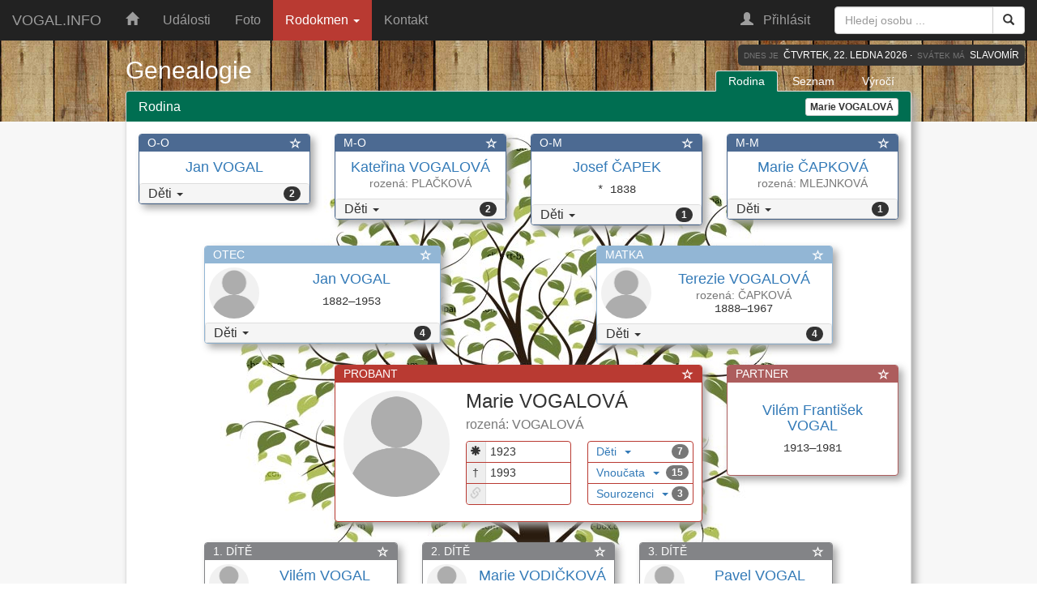

--- FILE ---
content_type: text/html; charset=utf-8
request_url: http://vogal.info/osoba-9
body_size: 6261
content:
<!DOCTYPE html>
<html lang="cs">
  <head>
    <meta charset="utf-8">
    <meta name="viewport" content="width=device-width, initial-scale=1">
    <meta http-equiv="content-type" content="text/html; charset=utf-8">

    <meta name="description" content="Osobní a rodopisné stránky - Vogalovi">
    <meta name="author" content="Martin Vogal">
    <link rel="icon" href="fonts/vogal.ico">

    <title>VOGAL.INFO - rodopisné a rodinné stránky</title>

    <!-- Bootstrap core CSS -->
    <link href="css/bootstrap.min.css" rel="stylesheet">
    <!-- Font Awesome CSS -->
    <link rel="stylesheet" href="css/font-awesome.min.css">
    <!-- Bootstrap Lightbox CSS -->
    <link href="css/lightbox.min.css" rel="stylesheet">
    <!-- FancyApps Lightbox CSS -->
    <link href="css/jquery.fancybox.min.css" rel="stylesheet">
    <!-- Krajee File input CSS -->
    <link href="css/fileinput.min.css" media="all" rel="stylesheet" type="text/css" />
    <!-- JavaScript image cropper CSS -->
    <link href="css/cropper.min.css" rel="stylesheet">
    <!-- My custom styles -->
    <link href="css/custom.main.css" rel="stylesheet">
  
    <!-- HTML5 shim and Respond.js for IE8 support of HTML5 elements and media queries -->
    <!--[if lt IE 9]>
      <script src="https://oss.maxcdn.com/html5shiv/3.7.2/html5shiv.min.js"></script>
      <script src="https://oss.maxcdn.com/respond/1.4.2/respond.min.js"></script>
    <![endif]-->
  </head>
  <body id="myPage" data-spy="scroll" data-target=".navbar" data-offset="50">
  <!-- NAVBAR ================================================== -->
  <nav id="myNav" class="navbar navbar-inverse navbar-fixed-top">
    <div class="container-fluid">
      <div class="navbar-header">
        <button type="button" class="navbar-toggle" data-toggle="collapse" data-target="#myNavbar">
          <span class="sr-only">Toggle navigation</span>
          <span class="icon-bar"></span>
          <span class="icon-bar"></span>
          <span class="icon-bar"></span>
        </button>
        <button type="button" class="navbar-toggle navbar-toggle-user" data-toggle="collapse" data-target="#myNavbarUser">
          <span class="glyphicon glyphicon-user"></span>
        </button>
        <a class="navbar-brand text-uppercase" href="/">vogal.info</a>
      </div>
      <div id="myNavbar" class="navbar-collapse collapse">
        <ul class="nav navbar-nav">
          <li><a href="/#home"><span class="glyphicon glyphicon-home"></span></a></li>
          <li><a href="/#myEvents">Události</a></li>
          <li><a href="/#myGallery">Foto</a></li>
          <li class="dropdown active">
            <a href="#" class="dropdown-toggle" data-toggle="dropdown">Rodokmen <span class="caret"></span></a>
            <ul class="dropdown-menu">
              <li><a href="/#myInfoGenea">Informace</a></li>
              <li role="separator" class="divider"></li>
              <li><a href="/genea">Moje rodina</a></li>
              <li><a href="/seznam">Seznam osob</a></li>
              <li><a href="/vyroci">Výročí osob</a></li>
              <li class="disabled"><a href="/genea#Ascendent">Předci</a></li>
              <li class="disabled"><a href="/genea#Descendent">Potomci</a></li>
              <li role="separator" class="divider"></li>
              <li><a href="http://beta.vogal.info/osoba" target="_blank">Původní verze</a></li>
            </ul>
          </li>
          <li><a href="/#myContact">Kontakt</a></li>
        </ul>
        <form class="navbar-form navbar-right hidden-md hidden-sm" action="hledej" method="post">
          <div class="input-group">
            <input id="search_name_input" type="search" class="form-control" placeholder="Hledej osobu ..." name="search_name" value="" required>
            <div class="input-group-btn">
              <button class="btn btn-default" name="submit" type="submit">
                <i class="glyphicon glyphicon-search"></i>
              </button>
            </div>
          </div>
        </form>            
        <ul class="nav navbar-nav navbar-right">
<li class=""><a href="/login" data-toggle="tooltip"  data-placement="bottom" title="Přihlášení&nbsp;&middot;&nbsp;Registrace"><span class="glyphicon glyphicon-user"></span><span class="hidden-sm"> &nbsp; Přihlásit</span></a></li>          <li class="hidden-xs hidden-lg">
            <a href="#search-small" data-toggle="collapse"><span class="glyphicon glyphicon-search"></span></a>
          </li>
        </ul>
      </div>
      <div id="search-small" class="collapse">
        <form class="navbar-form navbar-right" action="hledej" method="post">
          <div class="input-group">
            <input type="search" class="form-control" placeholder="Hledej osobu ..." name="search_name" autofocus required>
            <div class="input-group-btn">
              <button class="btn btn-default" name="submit" type="submit">
                <i class="glyphicon glyphicon-search"></i>
              </button>
            </div>
          </div>
        </form>            
      </div>
      <div id="myNavbarUser" class="navbar-collapse collapse">
        <ul class="nav navbar-nav navbar-right visible-xs-block">
<li class=""><a href="/login"><span class="glyphicon glyphicon-user"></span> &nbsp; Přihlásit</a></li>        </ul>
      </div>
    </div>
  </nav>
  <!-- END NAVBAR  ============================================= -->
  <div id="today-xs-container" class="container-flow visible-xs-block"></div>
  <div id="today-xs" class="text-uppercase text-right visible-xs-block">
    <span><small class="text-muted">Dnes je</small>&nbsp;&nbsp;Čtvrtek, 22. ledna 2026&nbsp;&middot;&nbsp;
<small class="text-muted"> svátek má</small>&nbsp;&nbsp;Slavomír    </span>
  </div>
  <div id="today" class="text-uppercase hidden-xs">
    <span><small class="text-muted">Dnes je</small>&nbsp;&nbsp;Čtvrtek, 22. ledna 2026&nbsp;&middot;&nbsp;
<small class="text-muted"> svátek má</small>&nbsp;&nbsp;Slavomír    </span>
  </div>
<!-- GENEA ==================================================== -->
<div id="myGenea" class="container-fluid container-body">

<!-- TITLE      =============================================== -->
  <div class="genea-header" style="background-image: url('images/carousel-bg.png');">
    <div class="container">
      <h2>Genealogie</h2>
      <ul id="myGeneaMenu" class="nav nav-tabs pull-right">
        <li class="active"><a href="#">Rodina</a></li>
        <li><a href="/seznam-VOGALOVÁ">Seznam</a></li>
        <li><a href="/vyroci">Výročí</a></li>
      </ul>
    </div>
  </div>
<!-- FAMILY =================================================== -->
  <div class="panel-group container">

    <div id="myFamily" class="panel panel-default panel-shadow">
      <div class="panel-heading">
        <h3 class="panel-title">Rodina
          <div class="btn-group btn-group-xs btn-group-menu hidden-xs pull-right" role="group">
            <button type="button" class="btn btn-default"><strong>Marie VOGALOVÁ</strong></button>
          </div>
        </h3>
      </div>
      <div class="panel-body" style="background: url('images/strom_800-800.jpg') no-repeat top;">
    		<div class="row hidden-xs">
    			<div class="col-sm-3">

			  <div id="osoba-72" class="panel panel-shadow panel-person panel-grandparent">
	    	  	<div class="panel-heading"><h5>O-O<span class="glyphicon glyphicon-star-empty pull-right"></span>
            </h5>
            </div>
    	  		<div class="panel-body text-center">

              <h4><a href="osoba-72">Jan VOGAL</a></h4>
              <h5 class="date"><samp></samp></h5>
  
            </div>
    	  		<div class="panel-footer">
            
                <div class="panel-group">
                  <div class="panel panel-default">
                    <div class="panel-heading">
                      <h5 class="panel-title text-left">
                        <a data-toggle="collapse" href="#collapse-72">Děti <span class="caret"></span><span class="badge pull-right">2</span></a>
                      </h5>
                    </div>
                    <div id="collapse-72" class="panel-collapse collapse">
                      <ul class="list-group">
    <li class="list-group-item"><a href="osoba-67">Jan&nbsp;VOGAL</a> <samp><small>(1882&mdash;1953)</small></samp></li><li class="list-group-item"><a href="osoba-75">Antonín&nbsp;VOGAL</a> <samp><small>(1885&mdash;1973)</small></samp></li>
                      </ul>
                    </div>
                  </div>
                </div>
    
            </div>
    		</div>        	</div>
    			<div class="col-sm-3">

			  <div id="osoba-73" class="panel panel-shadow panel-person panel-grandparent">
	    	  	<div class="panel-heading"><h5>M-O<span class="glyphicon glyphicon-star-empty pull-right"></span>
            </h5>
            </div>
    	  		<div class="panel-body text-center">

              <h4><a href="osoba-73">Kateřina VOGALOVÁ</a> <small>rozená:&nbsp;PLAČKOVÁ</small></h4>
              <h5 class="date"><samp></samp></h5>
  
            </div>
    	  		<div class="panel-footer">
            
                <div class="panel-group">
                  <div class="panel panel-default">
                    <div class="panel-heading">
                      <h5 class="panel-title text-left">
                        <a data-toggle="collapse" href="#collapse-73">Děti <span class="caret"></span><span class="badge pull-right">2</span></a>
                      </h5>
                    </div>
                    <div id="collapse-73" class="panel-collapse collapse">
                      <ul class="list-group">
    <li class="list-group-item"><a href="osoba-67">Jan&nbsp;VOGAL</a> <samp><small>(1882&mdash;1953)</small></samp></li><li class="list-group-item"><a href="osoba-75">Antonín&nbsp;VOGAL</a> <samp><small>(1885&mdash;1973)</small></samp></li>
                      </ul>
                    </div>
                  </div>
                </div>
    
            </div>
    		</div>        	</div>
    			<div class="col-sm-3">

			  <div id="osoba-69" class="panel panel-shadow panel-person panel-grandparent">
	    	  	<div class="panel-heading"><h5>O-M<span class="glyphicon glyphicon-star-empty pull-right"></span>
            </h5>
            </div>
    	  		<div class="panel-body text-center">

              <h4><a href="osoba-69">Josef ČAPEK</a></h4>
              <h5 class="date"><samp>*&nbsp;1838</samp></h5>
  
            </div>
    	  		<div class="panel-footer">
            
                <div class="panel-group">
                  <div class="panel panel-default">
                    <div class="panel-heading">
                      <h5 class="panel-title text-left">
                        <a data-toggle="collapse" href="#collapse-69">Děti <span class="caret"></span><span class="badge pull-right">1</span></a>
                      </h5>
                    </div>
                    <div id="collapse-69" class="panel-collapse collapse">
                      <ul class="list-group">
    <li class="list-group-item"><a href="osoba-68">Terezie&nbsp;VOGALOVÁ</a> <samp><small>(1888&mdash;1967)</small></samp></li>
                      </ul>
                    </div>
                  </div>
                </div>
    
            </div>
    		</div>        	</div>
    			<div class="col-sm-3">

			  <div id="osoba-70" class="panel panel-shadow panel-person panel-grandparent">
	    	  	<div class="panel-heading"><h5>M-M<span class="glyphicon glyphicon-star-empty pull-right"></span>
            </h5>
            </div>
    	  		<div class="panel-body text-center">

              <h4><a href="osoba-70">Marie ČAPKOVÁ</a> <small>rozená:&nbsp;MLEJNKOVÁ</small></h4>
              <h5 class="date"><samp></samp></h5>
  
            </div>
    	  		<div class="panel-footer">
            
                <div class="panel-group">
                  <div class="panel panel-default">
                    <div class="panel-heading">
                      <h5 class="panel-title text-left">
                        <a data-toggle="collapse" href="#collapse-70">Děti <span class="caret"></span><span class="badge pull-right">1</span></a>
                      </h5>
                    </div>
                    <div id="collapse-70" class="panel-collapse collapse">
                      <ul class="list-group">
    <li class="list-group-item"><a href="osoba-68">Terezie&nbsp;VOGALOVÁ</a> <samp><small>(1888&mdash;1967)</small></samp></li>
                      </ul>
                    </div>
                  </div>
                </div>
    
            </div>
    		</div>        	</div>
    		</div>
        <br>
    		<div class="row">
    			<div class="col-md-4 col-md-offset-1 col-xs-6">

			  <div id="osoba-67" class="panel panel-shadow panel-person panel-parent">
	    	  	<div class="panel-heading"><h5>OTEC<span class="glyphicon glyphicon-star-empty pull-right"></span>
            </h5>
            </div>
    	  		<div class="panel-body text-center">

      	  		<div class="row">
          			<div class="col-photo col-sm-3">
  <img class="img-responsive img-circle" src="photos/avatar/person-0.png" alt="Avatar">
            		</div>
          			<div class="col col-sm-9">
                  <div>
                    <h4><a href="osoba-67">Jan VOGAL</a></h4>
                    <h5 class="date"><samp>1882&mdash;1953</samp></h5>
                  </div>
            		</div>
         		  </div>
  
            </div>
    	  		<div class="panel-footer">
            
                <div class="panel-group">
                  <div class="panel panel-default">
                    <div class="panel-heading">
                      <h5 class="panel-title text-left">
                        <a data-toggle="collapse" href="#collapse-67">Děti <span class="caret"></span><span class="badge pull-right">4</span></a>
                      </h5>
                    </div>
                    <div id="collapse-67" class="panel-collapse collapse">
                      <ul class="list-group">
    <li class="list-group-item"><a href="osoba-80">Bohumil&nbsp;VOGAL</a> <samp><small>(1912&mdash;1987)</small></samp></li><li class="list-group-item"><a href="osoba-82">Jan&nbsp;VOGAL</a> <samp><small>(1914&mdash;1975)</small></samp></li><li class="list-group-item"><a href="osoba-81">Antonín&nbsp;VOGAL</a> <samp><small>(1919&mdash;1995)</small></samp></li><li class="list-group-item"><a href="osoba-9">Marie&nbsp;VOGALOVÁ</a> <samp><small>(1923&mdash;1993)</small></samp></li>
                      </ul>
                    </div>
                  </div>
                </div>
    
            </div>
    		</div>        	</div>
    			<div class="col-md-4 col-md-offset-2 col-xs-6">

			  <div id="osoba-68" class="panel panel-shadow panel-person panel-parent">
	    	  	<div class="panel-heading"><h5>MATKA<span class="glyphicon glyphicon-star-empty pull-right"></span>
            </h5>
            </div>
    	  		<div class="panel-body text-center">

      	  		<div class="row">
          			<div class="col-photo col-sm-3">
  <img class="img-responsive img-circle" src="photos/avatar/person-0.png" alt="Avatar">
            		</div>
          			<div class="col col-sm-9">
                  <div>
                    <h4 class="maiden-name"><a href="osoba-68">Terezie VOGALOVÁ</a> <small>rozená:&nbsp;ČAPKOVÁ</small></h4>
                    <h5 class="date"><samp>1888&mdash;1967</samp></h5>
                  </div>
            		</div>
         		  </div>
  
            </div>
    	  		<div class="panel-footer">
            
                <div class="panel-group">
                  <div class="panel panel-default">
                    <div class="panel-heading">
                      <h5 class="panel-title text-left">
                        <a data-toggle="collapse" href="#collapse-68">Děti <span class="caret"></span><span class="badge pull-right">4</span></a>
                      </h5>
                    </div>
                    <div id="collapse-68" class="panel-collapse collapse">
                      <ul class="list-group">
    <li class="list-group-item"><a href="osoba-80">Bohumil&nbsp;VOGAL</a> <samp><small>(1912&mdash;1987)</small></samp></li><li class="list-group-item"><a href="osoba-82">Jan&nbsp;VOGAL</a> <samp><small>(1914&mdash;1975)</small></samp></li><li class="list-group-item"><a href="osoba-81">Antonín&nbsp;VOGAL</a> <samp><small>(1919&mdash;1995)</small></samp></li><li class="list-group-item"><a href="osoba-9">Marie&nbsp;VOGALOVÁ</a> <samp><small>(1923&mdash;1993)</small></samp></li>
                      </ul>
                    </div>
                  </div>
                </div>
    
            </div>
    		</div>        	</div>
    		</div>
        <br>
    		<div class="row">
    			<div class="col-md-6 col-md-offset-3 col-sm-8">

			  <div id="osoba-9" class="panel panel-shadow panel-person panel-probant">
	    	  	<div class="panel-heading"><h5>PROBANT<span class="glyphicon glyphicon-star-empty pull-right"></span>
            </h5>
            </div>
    	  		<div class="panel-body">
      	  		<div class="row">
          			<div id="crop-avatar" class="col-photo col-sm-4">

                  <!-- Current avatar -->
                  <div class="avatar-view" >
<img class="img-responsive img-circle" src="photos/avatar/person-0.png" alt="Avatar">
                  </div>
                
                </div>
          			<div class="col col-sm-8">
                  <div>
                    <h3>Marie VOGALOVÁ <small>rozená:&nbsp;VOGALOVÁ</small></h3>
                  </div>
                  <div class="row">
              			<div class="col col-xs-6">
                      <ul id="info-probant" class="list-group">
                        <li class="list-group-item"><span class="info-icon"><i class="glyphicon glyphicon-asterisk"></i></span>1923</li>                
                        <li class="list-group-item"><span class="info-icon">&dagger;</span>1993</li>                
                        <li class="list-group-item empty"><span class="info-icon"><i class="glyphicon glyphicon-link"></i></span></li>                
                      </ul>
                    </div>
              			<div class="col col-xs-6">
                      <ul id="nav-probant" class="list-group">
                        
        <li class="list-group-item dropdown">
          <a class="dropdown-toggle" data-toggle="dropdown" href="#">Děti&nbsp;
          <span class="caret"></span>
          <span class="badge pull-right">7</span>
          </a>
          <ul class="dropdown-menu dropdown-menu-right">
          <li class="dropdown-header text-uppercase text-center">Děti<span class="badge pull-right">7</span></li>
    <li><a href="osoba-13"><b>Vilém&nbsp;VOGAL</b> &middot; <samp><small>(*&nbsp;1945)</small></samp></a></li>
<li><a href="osoba-14"><b>Marie&nbsp;VODIČKOVÁ</b> &middot; <samp><small>(*&nbsp;1947)</small></samp></a></li>
<li><a href="osoba-1"><b>Pavel&nbsp;VOGAL</b> &middot; <samp><small>(*&nbsp;1948)</small></samp></a></li>
<li><a href="osoba-15"><b>Jan&nbsp;VOGAL</b> &middot; <samp><small>(1950&mdash;1974)</small></samp></a></li>
<li><a href="osoba-16"><b>Anna&nbsp;VETCHÁ</b> &middot; <samp><small>(*&nbsp;1957)</small></samp></a></li>
<li><a href="osoba-17"><b>Ludmila&nbsp;PLÍŠKOVÁ</b> &middot; <samp><small>(*&nbsp;1958)</small></samp></a></li>
<li><a href="osoba-18"><b>Jarmila&nbsp;PLACHÁ</b> &middot; <samp><small>(*&nbsp;1961)</small></samp></a></li>

          </ul>
        </li>
    
                        
        <li class="list-group-item dropdown">
          <a class="dropdown-toggle" data-toggle="dropdown" href="#">Vnoučata&nbsp;
          <span class="caret"></span>
          <span class="badge pull-right">15</span>
          </a>
          <ul class="dropdown-menu dropdown-menu-right">
          <li class="dropdown-header text-uppercase text-center">Vnoučata<span class="badge pull-right">15</span></li>
    <li><a href="osoba-21"><b>Lenka&nbsp;BLAŽKOVÁ</b> &middot; <samp><small>(*&nbsp;1967)</small></samp></a></li>
<li><a href="osoba-31"><b>Peter&nbsp;VODIČKA</b> &middot; <samp><small>(*&nbsp;1967)</small></samp></a></li>
<li><a href="osoba-22"><b>Jitka&nbsp;CHOBOTOVÁ</b> &middot; <samp><small>(*&nbsp;1969)</small></samp></a></li>
<li><a href="osoba-32"><b>Erika&nbsp;ČURILLOVÁ</b> &middot; <samp><small>(*&nbsp;1973)</small></samp></a></li>
<li><a href="osoba-35"><b>Jitka&nbsp;HAVELKOVÁ</b> &middot; <samp><small>(*&nbsp;1973)</small></samp></a></li>
<li><a href="osoba-4"><b>Martin&nbsp;VOGAL</b> &middot; <samp><small>(*&nbsp;1974)</small></samp></a></li>
<li><a href="osoba-5"><b>Silvie&nbsp;VOGALOVÁ</b> &middot; <samp><small>(1976&mdash;1985)</small></samp></a></li>
<li><a href="osoba-43"><b>Veronika&nbsp;VRBOVÁ</b> &middot; <samp><small>(*&nbsp;1979)</small></samp></a></li>
<li><a href="osoba-48"><b>Pavlína&nbsp;ŠMERDOVÁ</b> &middot; <samp><small>(*&nbsp;1980)</small></samp></a></li>
<li><a href="osoba-44"><b>Antonín&nbsp;PLÍŠEK</b> &middot; <samp><small>(*&nbsp;1980)</small></samp></a></li>
<li><a href="osoba-6"><b>Petra&nbsp;TUREČKOVÁ</b> &middot; <samp><small>(*&nbsp;1980)</small></samp></a></li>
<li><a href="osoba-49"><b>Kateřina&nbsp;MRKVIČKOVÁ</b> &middot; <samp><small>(*&nbsp;1982)</small></samp></a></li>
<li><a href="osoba-40"><b>Anna&nbsp;RŮŽIČKOVÁ</b> &middot; <samp><small>(*&nbsp;1983)</small></samp></a></li>
<li><a href="osoba-41"><b>Zdeněk&nbsp;VETCHÝ</b> &middot; <samp><small>(*&nbsp;1985)</small></samp></a></li>
<li><a href="osoba-51"><b>Tereza&nbsp;PLACHÁ</b> &middot; <samp><small>(*&nbsp;1991)</small></samp></a></li>

          </ul>
        </li>
    
                        
        <li class="list-group-item dropdown">
          <a class="dropdown-toggle" data-toggle="dropdown" href="#">Sourozenci&nbsp;
          <span class="caret"></span>
          <span class="badge pull-right">3</span>
          </a>
          <ul class="dropdown-menu dropdown-menu-right">
          <li class="dropdown-header text-uppercase text-center">Sourozenci<span class="badge pull-right">3</span></li>
    <li><a href="osoba-80"><b>Bohumil&nbsp;VOGAL</b> &middot; <samp><small>(1912&mdash;1987)</small></samp></a></li>
<li><a href="osoba-82"><b>Jan&nbsp;VOGAL</b> &middot; <samp><small>(1914&mdash;1975)</small></samp></a></li>
<li><a href="osoba-81"><b>Antonín&nbsp;VOGAL</b> &middot; <samp><small>(1919&mdash;1995)</small></samp></a></li>
<li class="active"><a href="osoba-9"><b>Marie&nbsp;VOGALOVÁ</b> &middot; <samp><small>(1923&mdash;1993)</small></samp></a></li>

          </ul>
        </li>
    
                      </ul>
                    </div>
                  </div>
            		</div>
              </div>
            </div>
    	  		<div class="panel-footer">
            </div>
    		</div>
          	</div>
    			<div class="col-md-3 col-sm-4">

        <div class="panel-group" id="partner-accordion">
  
  			  <div id="osoba-8" class="panel panel-shadow panel-person panel-partner">
  	    	  	<div class="panel-heading">
                <h5><a data-toggle="collapse" data-parent="#partner-accordion" href="#collapse-partner-1">PARTNER <span class="glyphicon glyphicon-star-empty pull-right"></span>
                </h5>
              </div>
              <div id="collapse-partner-1" class="panel-collapse collapse in">
        	  		<div class="panel-body text-center">
                  <h4><a href="osoba-8">Vilém František VOGAL</a></h4>
                  <h5 class="date"><samp>1913&mdash;1981</samp></h5>
                </div>
              </div>
      	  		<div class="panel-footer">
              </div>
      		</div>
        </div>
          	</div>
    		</div>
        <br>
        <div class="row" id="children">
          <div class="col-md-10 col-md-offset-1"><div class="row"><div class="col-sm-4 col-xs-6">
			  <div id="osoba-13" class="panel panel-shadow panel-person panel-children">
	    	  	<div class="panel-heading"><h5>1.&nbsp;DÍTĚ<span class="glyphicon glyphicon-star-empty pull-right"></span>
            </h5>
            </div>
    	  		<div class="panel-body text-center">

      	  		<div class="row">
          			<div class="col-photo col-sm-3">
  <img class="img-responsive img-circle" src="photos/avatar/person-0.png" alt="Avatar">
            		</div>
          			<div class="col col-sm-9">
                  <div>
                    <h4><a href="osoba-13">Vilém VOGAL</a></h4>
                    <h5 class="date"><samp>*&nbsp;1945</samp></h5>
                  </div>
            		</div>
         		  </div>
  
            </div>
    	  		<div class="panel-footer">
            
                <div class="panel-group">
                  <div class="panel panel-default">
                    <div class="panel-heading">
                      <h5 class="panel-title text-left">
                        <a data-toggle="collapse" href="#collapse-13">Děti <span class="caret"></span><span class="badge pull-right">2</span></a>
                      </h5>
                    </div>
                    <div id="collapse-13" class="panel-collapse collapse">
                      <ul class="list-group">
    <li class="list-group-item"><a href="osoba-21">Lenka&nbsp;BLAŽKOVÁ</a> <samp><small>(*&nbsp;1967)</small></samp></li><li class="list-group-item"><a href="osoba-22">Jitka&nbsp;CHOBOTOVÁ</a> <samp><small>(*&nbsp;1969)</small></samp></li>
                      </ul>
                    </div>
                  </div>
                </div>
    
            </div>
    		</div></div>
<div class="col-sm-4 col-xs-6">
			  <div id="osoba-14" class="panel panel-shadow panel-person panel-children">
	    	  	<div class="panel-heading"><h5>2.&nbsp;DÍTĚ<span class="glyphicon glyphicon-star-empty pull-right"></span>
            </h5>
            </div>
    	  		<div class="panel-body text-center">

      	  		<div class="row">
          			<div class="col-photo col-sm-3">
  <img class="img-responsive img-circle" src="photos/avatar/person-0.png" alt="Avatar">
            		</div>
          			<div class="col col-sm-9">
                  <div>
                    <h4 class="maiden-name"><a href="osoba-14">Marie VODIČKOVÁ</a> <small>rozená:&nbsp;VOGALOVÁ</small></h4>
                    <h5 class="date"><samp>*&nbsp;1947</samp></h5>
                  </div>
            		</div>
         		  </div>
  
            </div>
    	  		<div class="panel-footer">
            
                <div class="panel-group">
                  <div class="panel panel-default">
                    <div class="panel-heading">
                      <h5 class="panel-title text-left">
                        <a data-toggle="collapse" href="#collapse-14">Děti <span class="caret"></span><span class="badge pull-right">2</span></a>
                      </h5>
                    </div>
                    <div id="collapse-14" class="panel-collapse collapse">
                      <ul class="list-group">
    <li class="list-group-item"><a href="osoba-31">Peter&nbsp;VODIČKA</a> <samp><small>(*&nbsp;1967)</small></samp></li><li class="list-group-item"><a href="osoba-32">Erika&nbsp;ČURILLOVÁ</a> <samp><small>(*&nbsp;1973)</small></samp></li>
                      </ul>
                    </div>
                  </div>
                </div>
    
            </div>
    		</div></div>
<div class="col-sm-4 col-xs-6">
			  <div id="osoba-1" class="panel panel-shadow panel-person panel-children">
	    	  	<div class="panel-heading"><h5>3.&nbsp;DÍTĚ<span class="glyphicon glyphicon-star-empty pull-right"></span>
            </h5>
            </div>
    	  		<div class="panel-body text-center">

      	  		<div class="row">
          			<div class="col-photo col-sm-3">
  <img class="img-responsive img-circle" src="photos/avatar/person-0.png" alt="Avatar">
            		</div>
          			<div class="col col-sm-9">
                  <div>
                    <h4><a href="osoba-1">Pavel VOGAL</a></h4>
                    <h5 class="date"><samp>*&nbsp;1948</samp></h5>
                  </div>
            		</div>
         		  </div>
  
            </div>
    	  		<div class="panel-footer">
            
                <div class="panel-group">
                  <div class="panel panel-default">
                    <div class="panel-heading">
                      <h5 class="panel-title text-left">
                        <a data-toggle="collapse" href="#collapse-1">Děti <span class="caret"></span><span class="badge pull-right">3</span></a>
                      </h5>
                    </div>
                    <div id="collapse-1" class="panel-collapse collapse">
                      <ul class="list-group">
    <li class="list-group-item"><a href="osoba-4">Martin&nbsp;VOGAL</a> <samp><small>(*&nbsp;1974)</small></samp></li><li class="list-group-item"><a href="osoba-5">Silvie&nbsp;VOGALOVÁ</a> <samp><small>(1976&mdash;1985)</small></samp></li><li class="list-group-item"><a href="osoba-6">Petra&nbsp;TUREČKOVÁ</a> <samp><small>(*&nbsp;1980)</small></samp></li>
                      </ul>
                    </div>
                  </div>
                </div>
    
            </div>
    		</div></div>
</div><br>
<div class="row"><div class="col-sm-4 col-xs-6">
			  <div id="osoba-15" class="panel panel-shadow panel-person panel-children">
	    	  	<div class="panel-heading"><h5>4.&nbsp;DÍTĚ<span class="glyphicon glyphicon-star-empty pull-right"></span>
            </h5>
            </div>
    	  		<div class="panel-body text-center">

      	  		<div class="row">
          			<div class="col-photo col-sm-3">
  <img class="img-responsive img-circle" src="photos/avatar/person-0.png" alt="Avatar">
            		</div>
          			<div class="col col-sm-9">
                  <div>
                    <h4><a href="osoba-15">Jan VOGAL</a></h4>
                    <h5 class="date"><samp>1950&mdash;1974</samp></h5>
                  </div>
            		</div>
         		  </div>
  
            </div>
    	  		<div class="panel-footer">
            
                <div class="panel-group">
                  <div class="panel panel-default">
                    <div class="panel-heading">
                      <h5 class="panel-title text-left">
                        <a data-toggle="collapse" href="#collapse-15">Děti <span class="caret"></span><span class="badge pull-right">1</span></a>
                      </h5>
                    </div>
                    <div id="collapse-15" class="panel-collapse collapse">
                      <ul class="list-group">
    <li class="list-group-item"><a href="osoba-35">Jitka&nbsp;HAVELKOVÁ</a> <samp><small>(*&nbsp;1973)</small></samp></li>
                      </ul>
                    </div>
                  </div>
                </div>
    
            </div>
    		</div></div>
<div class="col-sm-4 col-xs-6">
			  <div id="osoba-16" class="panel panel-shadow panel-person panel-children">
	    	  	<div class="panel-heading"><h5>5.&nbsp;DÍTĚ<span class="glyphicon glyphicon-star-empty pull-right"></span>
            </h5>
            </div>
    	  		<div class="panel-body text-center">

      	  		<div class="row">
          			<div class="col-photo col-sm-3">
  <img class="img-responsive img-circle" src="photos/avatar/person-0.png" alt="Avatar">
            		</div>
          			<div class="col col-sm-9">
                  <div>
                    <h4 class="maiden-name"><a href="osoba-16">Anna VETCHÁ</a> <small>rozená:&nbsp;VOGALOVÁ</small></h4>
                    <h5 class="date"><samp>*&nbsp;1957</samp></h5>
                  </div>
            		</div>
         		  </div>
  
            </div>
    	  		<div class="panel-footer">
            
                <div class="panel-group">
                  <div class="panel panel-default">
                    <div class="panel-heading">
                      <h5 class="panel-title text-left">
                        <a data-toggle="collapse" href="#collapse-16">Děti <span class="caret"></span><span class="badge pull-right">2</span></a>
                      </h5>
                    </div>
                    <div id="collapse-16" class="panel-collapse collapse">
                      <ul class="list-group">
    <li class="list-group-item"><a href="osoba-40">Anna&nbsp;RŮŽIČKOVÁ</a> <samp><small>(*&nbsp;1983)</small></samp></li><li class="list-group-item"><a href="osoba-41">Zdeněk&nbsp;VETCHÝ</a> <samp><small>(*&nbsp;1985)</small></samp></li>
                      </ul>
                    </div>
                  </div>
                </div>
    
            </div>
    		</div></div>
<div class="col-sm-4 col-xs-6">
			  <div id="osoba-17" class="panel panel-shadow panel-person panel-children">
	    	  	<div class="panel-heading"><h5>6.&nbsp;DÍTĚ<span class="glyphicon glyphicon-star-empty pull-right"></span>
            </h5>
            </div>
    	  		<div class="panel-body text-center">

      	  		<div class="row">
          			<div class="col-photo col-sm-3">
  <img class="img-responsive img-circle" src="photos/avatar/person-0.png" alt="Avatar">
            		</div>
          			<div class="col col-sm-9">
                  <div>
                    <h4 class="maiden-name"><a href="osoba-17">Ludmila PLÍŠKOVÁ</a> <small>rozená:&nbsp;VOGALOVÁ</small></h4>
                    <h5 class="date"><samp>*&nbsp;1958</samp></h5>
                  </div>
            		</div>
         		  </div>
  
            </div>
    	  		<div class="panel-footer">
            
                <div class="panel-group">
                  <div class="panel panel-default">
                    <div class="panel-heading">
                      <h5 class="panel-title text-left">
                        <a data-toggle="collapse" href="#collapse-17">Děti <span class="caret"></span><span class="badge pull-right">2</span></a>
                      </h5>
                    </div>
                    <div id="collapse-17" class="panel-collapse collapse">
                      <ul class="list-group">
    <li class="list-group-item"><a href="osoba-43">Veronika&nbsp;VRBOVÁ</a> <samp><small>(*&nbsp;1979)</small></samp></li><li class="list-group-item"><a href="osoba-44">Antonín&nbsp;PLÍŠEK</a> <samp><small>(*&nbsp;1980)</small></samp></li>
                      </ul>
                    </div>
                  </div>
                </div>
    
            </div>
    		</div></div>
</div><br>
<div class="row"><div class="col-sm-4 col-xs-6">
			  <div id="osoba-18" class="panel panel-shadow panel-person panel-children">
	    	  	<div class="panel-heading"><h5>7.&nbsp;DÍTĚ<span class="glyphicon glyphicon-star-empty pull-right"></span>
            </h5>
            </div>
    	  		<div class="panel-body text-center">

      	  		<div class="row">
          			<div class="col-photo col-sm-3">
  <img class="img-responsive img-circle" src="photos/avatar/person-0.png" alt="Avatar">
            		</div>
          			<div class="col col-sm-9">
                  <div>
                    <h4 class="maiden-name"><a href="osoba-18">Jarmila PLACHÁ</a> <small>rozená:&nbsp;VOGALOVÁ</small></h4>
                    <h5 class="date"><samp>*&nbsp;1961</samp></h5>
                  </div>
            		</div>
         		  </div>
  
            </div>
    	  		<div class="panel-footer">
            
                <div class="panel-group">
                  <div class="panel panel-default">
                    <div class="panel-heading">
                      <h5 class="panel-title text-left">
                        <a data-toggle="collapse" href="#collapse-18">Děti <span class="caret"></span><span class="badge pull-right">3</span></a>
                      </h5>
                    </div>
                    <div id="collapse-18" class="panel-collapse collapse">
                      <ul class="list-group">
    <li class="list-group-item"><a href="osoba-48">Pavlína&nbsp;ŠMERDOVÁ</a> <samp><small>(*&nbsp;1980)</small></samp></li><li class="list-group-item"><a href="osoba-49">Kateřina&nbsp;MRKVIČKOVÁ</a> <samp><small>(*&nbsp;1982)</small></samp></li><li class="list-group-item"><a href="osoba-51">Tereza&nbsp;PLACHÁ</a> <samp><small>(*&nbsp;1991)</small></samp></li>
                      </ul>
                    </div>
                  </div>
                </div>
    
            </div>
    		</div></div>
</div><br>
          </div>        </div>
      </div>
    </div>
  </div>  
</div>
  <!-- FOOTER -->
  <footer class="container-fluid">
    <div class="container">
      <div id="footer-left" class="col-sm-3 hidden-xs">
        <dl>
          <dt class="text-muted">HOSTING</dt>
          <dd><a href="http://www.hosting-zdarma.cz/" target="_blank">www.hosting-zdarma.cz</a></dd>
          <dt class="text-muted">TECHNOLOGY</dt>
          <dd><a href="https://www.w3schools.com/html/html5_intro.asp" target="_blank">HTML 5</a> &middot; <a href="http://www.php.net/" target="_blank">PHP 5</a> &middot; <a href="https://www.mysql.com/" target="_blank">MySQL</a></dd>
          <dd><a href="http://getbootstrap.com/" target="_blank">Framework: Bootstrap v3.3.7</a></dd>
        </dl>     
      </div>
      <div id="footer-center" class="text-center col-sm-6">
        <a class="up-arrow" href="#home" data-toggle="tooltip" title="TO TOP">
          <span class="glyphicon glyphicon-chevron-up"></span>
        </a><br>
        <p>2017&ndash;2026&nbsp;<span class="glyphicon glyphicon-copyright-mark"></span>&nbsp;Martin&nbsp;Vogal<br>
          &middot; <a data-toggle="modal" href="#PrivacyModal" class="text-muted">Ochrana soukromí</a> &middot;
        </p> 
      </div>
      <div id="footer-right" class="text-right col-sm-3 hidden-xs">
        <dl>
          <dt class="text-muted">PLUGINS</dt>
          <dd><a href="http://fancyapps.com/fancybox/3/" target="_blank">LightBox: fancyBox3</a></dd>
          <dd>
            <a href="http://plugins.krajee.com/file-input" target="_blank">Bootstrap File Input</a> &middot; 
            <a href="http://fengyuanchen.github.io/cropper/" target="_blank">Cropper</a>
          </dd>
          <dt class="text-muted">LINKS</dt>
          <dd><a href="https://www.w3schools.com/default.asp" target="_blank">w3schools.com</a></dd>
        </dl>     
      </div>
    </div>
  </footer>
  <div class="modal fade" id="PrivacyModal" role="dialog">
    <div class="modal-dialog modal-lg">
      <div class="modal-content">
        <div class="modal-header">
          <button type="button" class="close" data-dismiss="modal">&times;</button>
          <h2 class="modal-title">Ochrana soukromí</h2>
        </div>
        <div class="modal-body">
          <h4>Zásady ochrany osobních údajů</h4>
          <hr>
          <p>Tyto zásady ochrany soukromí se vztahují na weby VOGAL.INFO a VOGAL.CZ.</p>
          <h4>E-mailové adresy</h4>
          <hr>
          <p>Nebudeme prozrazovat Vaši emailovou adresu nikomu, kdo není v souvislosti s poskytováním obsahu <a href="/">vogal.info</a>. Nikdy nebudete žádáni, aby jste nám vaší e-mailovou adresou zasílali hesla nebo jiné citlivé údaje.</p> 
          <p>Vaše e-mailová adresa slouží pouze pro přihlášení a správu vaší registrace (potvrzení e-mailové adresy při registraci, možnost zaslání zapomenutého hesla, apod.)</p>
          <h4>Záznamy přístupů</h4>
          <hr>
          <p>Každá návštěva stránek na <a href="/">vogal.info</a> je zaznamenána, nicméně tyto záznamy jsou používány výhradně pro statistické účely. Žádné záznamy nejsou poskytovány třetím stranám.</p>
          <h4>Cookies</h4>
          <hr>
          <p>Tento web používá k poskytování služeb a analýze návštěvnosti soubory cookie. Používáním tohoto webu s tím souhlasíte. <a href="https://www.google.com/intl/cs/policies/technologies/cookies/">Více informací</a></p>
          <p>Cookies používáme pro zkvalitnění obsahu webu, např. možnosti vytvoření seznamu oblíbených / často navštěvovaných osob naší genealogie a historie procházení, která není zaznamenávána na serveru. Cookies nebudou použity k ukládání osobních informací a nebudeme prozrazovat informace z cookies.</p>
        </div>
        <div class="modal-footer">
          <p class="pull-left">2017&ndash;2026&nbsp;<span class="glyphicon glyphicon-copyright-mark"></span>&nbsp;Martin&nbsp;Vogal&nbsp;</p>
          <button type="submit" class="btn btn-danger btn-default pull-right" data-dismiss="modal"></span>Zavřít</button>
        </div>
      </div>
    </div>
  </div>
  <!-- /FOOTER --> 
  <!-- Bootstrap core JavaScript
  ================================================== -->
  <!-- Placed at the end of the document so the pages load faster -->
  <script src="https://ajax.googleapis.com/ajax/libs/jquery/1.11.3/jquery.min.js"></script>
  <script src="js/bootstrap.min.js"></script>
  <script src="js/lightbox.min.js"></script>
  <script src="js/jquery.fancybox.min.js"></script>
  <script src="js/cropper.min.js"></script>
  <script src="js/cropper.main.js"></script>
  <script src="js/fileinput.min.js"></script>
  <script src="js/fileinput.theme.js"></script>
  <script src="js/fileinput.locale.cz.js"></script>


  <script>
    $(document).ready(function() {
      $(".btn-more").click(function() {
        $(this).hide();
      });
    });  
  </script>  
  <script>
    $(document).ready(function() {
      $("#search_icon").click(function() {
        var textbox = document.getElementById("search_name_input");
        textbox.focus();
        textbox.scrollIntoView();
      });
    });  
  </script>  
  <script>
    $(document).ready(function(){
        $('[data-toggle="tooltip"]').tooltip();   
    });
  </script>
  </body>
</html>


--- FILE ---
content_type: text/css
request_url: http://vogal.info/css/custom.main.css
body_size: 4159
content:
/* GLOBAL STYLES
-------------------------------------------------- */

html {
  height: 100%;
}

body {
  font: 400 14px/1.8 Lato, sans-serif;
  position: relative; 
  height: 100%;
}

.container {
  max-width: 1000px;
}

.container-body {
  background: #f7f7f7;
  padding: 50px 0px 0px; 
  min-height: 75%;
  min-height: -webkit-calc(100% - 100px);
  min-height: -moz-calc(100% - 100px);
  min-height: calc(100% - 100px);
/* 50px NAV - 50px NAV_OFFSET + 100px FOOTER = 100px
-------------------------------------------------- */
}

.offset-top {
  padding-top:50px;
}

.panel-shadow {
  box-shadow: 5px 5px 10px darkgrey;
}

.alert-custom {
  margin-bottom: 0px;
//default    border: 1px solid transparent;
  border-radius: 0px;
  background-color: #B93A32;
  border-color: #B93A32;
  color: white;
}
.alert-custom .close {
  opacity: .8;    
}

.alert > h3 {
  margin: 0px;    
}

.modal {
  margin-top: 25px;
}

.panel-container {
  padding: 0px;
  margin-top: -38px;
}
.panel-container > .panel-heading {
  background-color: #838487;
  color: white;
}
.panel-section > .panel-heading {
  background-color: #4C6A92;
  color: white;
}

.panel-footer > p {
  font-size: 12px;
  margin-bottom: 0px;
}

#myLogin2 a {
  color: #B93A32;
}

.btn-group-menu {
  margin-top: -2px;
}
.btn-group-menu a.active {
  background: #B93A32;
  border-color: #B93A32;
  color: white;
}

.img-change {
  border: 2px dashed #B93A32;
}
.img-change:hover, .img-change:active {
  border-color: black;
  opacity: 0.6;
}

/* CUSTOMIZE THE NAVBAR
-------------------------------------------------- */

/* Special class on .container surrounding .navbar, used for positioning it into place. */
#myNav {
  font-size: 16px;
  border-bottom: 0;
}
#myNavbar>.navbar-nav>.active>a, 
#myNavbar>.navbar-nav>.active>a:focus,
#myNavbar>.navbar-nav>.active>a:hover {
    color: #fff;
    background-color: #B93A32;
}
#myNavbar .avatar {
  padding-top: 0px;
  padding-bottom: 0px;
} 
#myNavbar .avatar > img {
  margin: 5px;
} 
#myNav .navbar-toggle-user {
  color: white;
  padding: 2px 10px;
}
#myNav .navbar-toggle-user:hover {
  background-color: #333;
}
    
#today {
  position: absolute;
  right: 15px;
  top: 55px;
  color: #000;
  z-index: 1;
}
#today > span {
  display: inline-block;
  min-width: 10px;
  padding: 7px;
  font-size: 12px;
  font-weight: 400;
  line-height: 1;
  color: #fff;
  text-align: center;
  white-space: nowrap;
  vertical-align: middle;
  background-color: #333;
  border-radius: 5px;
}
#today-xs-container {
  height: 20px;
}
#today-xs {
  padding-left: 15px;
  padding-right: 15px;
  height: 20px;
  position: absolute;
  top: 50px;
  width: 100%;
  color: white;
  background-color: #333;
  font-size: 12px;
  font-weight: 400;
}

/* CUSTOMIZE THE CAROUSEL
-------------------------------------------------- */

/* Carousel base class */
.carousel {
//  height: 500px;
//  margin-top: 50px;
}
/* Since positioning the image, we need to help out the caption */
.carousel-caption {
  z-index: 10;
}
.carousel-inner > .item > img,
.carousel-inner > .item > a > img {
    width: 100%;
    margin: auto;
}
.carousel-control {
  top: 50px;
}

/* THUMBNAILS for GALLERY CONTENT
-------------------------------------------------- */
#myGallery > div {
  background-image: url("../../images/carousel-bg.png");
  padding-bottom: 30px;
}
#myGallery h3 {
  color: white;
  margin: 30px 0px;
}
#myGallery img {
  display: block;
  transition: all .2s easy-in-out;
  transform: scale(.92) rotate(2deg);
  box-shadow: 0 0 7px rgba( 0, 0, 0, 0.5);
  filter: grayscale(95%);
}
#myGallery img:hover {
  opacity: 1;
  transform: scale(1) rotate(0deg);
  box-shadow: 0 0 7px rgba( 0, 0, 0, 0.5);
  filter: grayscale(0%);
}
#myGallery .thumbnail {
  box-shadow: 0px 0px 15px black;
}
#myGallery .thumbnail .caption {
  padding: 0px 10px;
}
#myGallery .thumbnail .caption h4{
  color: #B93A32;
}

.thumbnails {
  margin-right: -15px;
}
.thumbnails a {
  float: left;
  width: 25%;
  padding-right: 15px;
  margin-bottom: 15px;
  box-sizing: border-box;
}
.thumbnails img {
  display: block;
  transition: all .2s easy-in-out;
}
.thumbnails:hover img {
  opacity: .6;
  transform: scale(.92);
}
.thumbnails img:hover {
  opacity: 1;
  transform: scale(1) rotate(2deg);
  box-shadow: 0 0 7px rgba( 0, 0, 0, 0.5);
}

.fancybox-image {
  border: white 6px solid;
  border-radius: 6px;
}

.fancybox-caption {
  padding: 5px 0;
}


/* INTRODUCTION CONTENT
-------------------------------------------------- */
#myIntro {
    color: #5a5a5a;
}

.container-section > h3 {
    margin: 10px 0 15px 0;
    letter-spacing: 10px;      
    font-size: 20px;
    color: #111;
}

#familyNames > span.gender-F > a {
// color: #B93A32;
}
/* EVENTS CONTENT
-------------------------------------------------- */
#myEvents .cursor {
  cursor: pointer
}

#myEvents img.hover-shadow {
  transition: 0.3s
}

#myEvents .hover-shadow:hover {
  box-shadow: 0 4px 8px 0 rgba(0, 0, 0, 0.2), 0 6px 20px 0 rgba(0, 0, 0, 0.19)
}

.hr-divider {
  margin: 50px 0; /* Space out the Bootstrap <hr> more */
}

#myEvents .btn-more {
  width: 220px;
  background-color: #B93A32;
  border-color: #B93A32;
  color: white;
}

/* Thin out the events headings */
.events-heading {
  font-weight: 300;
  line-height: 1;
  letter-spacing: -1px;
}

#myEvents p {
  color: #5a5a5a;
}

#myBlog > .tab-content {
  padding: 20px 0px 0px;
  margin-bottom: 30px;
  height: 300px;
}
#myInfoGenea {
  margin-top: -50px;
}

/* GENEA
-------------------------------------------------- */
.genea-header {
  height: 100px; 
  color:white;
}
#myGenea > .panel-group {
  margin-top: -38px;
}
#myGeneaMenu {
  margin-top: -26px;
  margin-right: 3px;
}
#myGeneaMenu > li > a {
  color:white;
  padding: 2px 15px;
}
#myGeneaMenu > li.active > a {
  background: #006E51;
  color: white;
}
#myGeneaMenu > li > a:focus, 
#myGeneaMenu > li > a:hover {
  background-color: white;
  color: #006E51;
}

#myGeneaMenu > li.active > a:focus, 
#myGeneaMenu > li.active > a:hover {
  background: #006E51;
  color: white;
}
#myGenea > .panel > .panel-heading,
#myFamily > .panel-heading  {
  background: #006E51;
  color: white;
}

#myFamily .panel-heading > h5 {
  margin: 0px;
  padding: 3px 0px;
}
#myFamily h4:hover > a {
  text-shadow: 0px 0px 10px darkgrey;
}
#myFamily .col-photo > img, 
#myFamily .col-photo > a > img {
  margin: auto;
  width: 100%;
  max-width: 220px;
}

#myFamily .panel-person .panel-heading {
  padding: 0px 10px;
}
#myFamily .panel-person > .panel-body {
  padding: 0px;
}
#myFamily .panel-person > .panel-footer {
  padding: 0px;
}
#myFamily .panel-person > .panel-footer > .panel-group {
  margin-bottom:0px;
}
#myFamily .panel-person > .panel-footer > .panel-group li {
  padding: 0px 10px;
}

#myFamily .panel-probant {
  border-color: #B93A32;
}
#myFamily .panel-probant > .panel-heading {
  background-color: #B93A32;
  border-color: #B93A32;
  color: #fff;
}
#myFamily .panel-probant .panel-body,
#myFamily .panel-probant .panel-body .col,
#myFamily #info-probant li, 
#myFamily #nav-probant > li {
  padding: 0px 10px;
  border-color: #B93A32;
}
#myFamily .panel-probant .panel-body h3 {
  margin-top: 10px;
}
#myFamily .panel-probant .panel-body .row {
  margin: 0px -10px;
}
#myFamily .panel-probant .panel-body .col-photo {
  padding: 10px; 
}
#myFamily #nav-probant .dropdown-toggle .badge  {
  margin-top: 3px;
  margin-right: -5px;
}
#myFamily #nav-probant .dropdown-menu  {
  margin: -26px -1px 0px 0px;
  padding-top: 0px;
  border-color: #B93A32;
}
#myFamily #nav-probant .dropdown-header  {
  margin: 0px;
  padding-right: 5px;
  background-color: #B93A32;
  color: white;
}
#myFamily #nav-probant .dropdown-menu > li > a {
  padding: 2px 10px;
}
#myFamily #info-probant .info-icon {
    padding: 0px;
    margin-left: -10px;
    border-right: 1px solid rgb(221,221,221);
    margin-right: 5px;
    background-color: #eee;
    width: 24px;
    display: inline-block;
    text-align: center;
}
#myFamily #info-probant li.empty .info-icon {
  background-color: ;
  color: #ccc;
} 
#myFamily #info-probant li:first-child .info-icon {
  border-top-left-radius: 4px;
}
#myFamily #info-probant li:last-child .info-icon {
  border-bottom-left-radius: 4px;
}

#myFamily .panel-probant .img-gender-icon {
  position: absolute;
  bottom: 15px;
}

#myFamily .panel-partner {
  border-color: #AD5D5D;
}
#myFamily .panel-partner > .panel-heading {
  background-color: #AD5D5D;
  border-color: #AD5D5D;
  color: #fff;
}
#myFamily .panel-partner > .panel-heading a {
  color: #fff;
}

#myFamily .panel-children {
  border-color: #838487;
}
#myFamily .panel-children > .panel-heading {
  background-color: #838487;
  border-color: #838487;
  color: #fff;
}
#myFamily .panel-children .panel-body,
#myFamily .panel-children .panel-body .col {
  padding: 0px 10px;
  border-color: #B93A32;
}
#myFamily .panel-children .panel-body h4.maiden-name {
  margin-bottom: -10px; 
}
#myFamily .panel-children .panel-body .row {
  margin: 0px -10px;
}
#myFamily .panel-children .panel-body .col-photo {
  padding: 5px; 
}
#myFamily .panel-parent {
  border-color: #92B6D5;
}
#myFamily .panel-parent > .panel-heading {
  background-color: #92B6D5;
  border-color: #92B6D5;
  color: #fff;
}
#myFamily .panel-parent .panel-body,
#myFamily .panel-parent .panel-body .col {
  padding: 0px 10px;
  border-color: #B93A32;
}
#myFamily .panel-parent .panel-body h4.maiden-name {
  margin-bottom: -10px; 
}
#myFamily .panel-parent .panel-body .row {
  margin: 0px -10px;
}
#myFamily .panel-parent .panel-body .col-photo {
  padding: 5px; 
}
#myFamily .panel-grandparent {
  border-color: #4C6A92;
}
#myFamily .panel-grandparent > .panel-heading {
  background-color: #4C6A92;
  border-color: #4C6A92;
  color: #fff;
}

#myFamily .panel-heading .age {
  padding: 1px 10px;
  margin-right: 5px;
  background-color: white;
}
#myFamily .panel-probant .panel-heading .age {
  color: #B93A32;
}
#myFamily .panel-partner .age {
  color: #AD5D5D;
}
#myFamily .panel-children .age {
  color: #838487;
}
#myFamily .panel-parent .age {
  color: #92B6D5;
}
#myFamily .panel-grandparent .age {
  color: #4C6A92;
}


#myList > .panel-heading {
  background: #006E51;
  color: white;
}
#myList table, #myList .panel-footer {
  font-size: 12px;
  margin-bottom: 0px;
}
#myList_index > ul {
  margin: 0px;
}
#myList_index li > a {
  padding: 3px 8px;
  font-size: 14px;
}
#myList_index li > a:hover {
    padding: 8px 13px !important;
    margin: -5px -5px -8px -6px;
    border-radius: 5px;
    background-color: #B93A32;
    color: white;
}   
#myList_index li:first-child > a:hover {
    margin: -5px -5px -8px -5px;
}   
#myList_index li.disabled > a:hover {
    padding: 3px 8px !important;
    margin: 0px;
    border-radius: inherit;
    margin-left: -1px;
}   
#myList_index li.disabled:first-child > a:hover {
    margin: 0px;
}   
#myList_index li.disabled > a {
  color: #bbb;
  background-color: #eee;
}
#myList .panel-footer ul {
  margin: 0px;
}
#myList .panel-footer li > a, #myList .panel-footer li > span {
  padding: 3px 8px;
  color: black;
}
#myListPager li > a {
  border-radius: 0px;
}
#myListPager li:first-child > a {
    border-top-left-radius: 3px;
    border-bottom-left-radius: 3px;
}
#myListPager li:last-child > a {
    border-top-right-radius: 3px;
    border-bottom-right-radius: 3px;
}

#myAnni .panel-body > h3 {
  color: #D2691E;
}
#myAnni h4 {
  margin: 0px;
}
#myAnni td > a {
//  color: #B93A32;
}
#myAnni td > a:hover {
  text-shadow: 0px 0px 10px darkgrey;
  text-decoration: none;
//  color: chocolate;
color: #B93A32;
}
#myAnni td.highlight {
  font-weight: 700;
  color: #D2691E;
}

/* User management
-------------------------------------------------- */

#myUserMenu {
  margin-top: -26px;
  margin-right: 3px;
}
#myUserMenu > li > a {
  color:white;
  padding: 2px 15px;
}
#myUserMenu > li.active > a {
  background: #838487;
  color: white;
}
#myUserMenu > li > a:focus, 
#myUserMenu > li > a:hover {
  background-color: white;
  color: #838487;
}

#myUserMenu > li.active > a:focus, 
#myUserMenu > li.active > a:hover {
  background: #838487;
  color: white;
}

#myChat .media {
    background: linear-gradient(0deg, #eee, #fff);
    padding: 15px 0px 0px 15px;
    margin-top: 0px;
    border-radius: 5px;
    border: 1px solid;
    margin-bottom: -1px;
    margin-right: -1px;
}
#myChat .media .media-heading{
    padding: 0px;
}

#myChat .media .media-chat {
    padding-right: 15px;
}
#myChat .media .media-chat:hover .media-heading {
    color: #B93A32;
}

#myChat .media .media-chat:hover .btn-chatRE {
    display: inline-block;
}
#myChat .media .media-chat .btn-chatRE {
    display: none;
}
#myChat h3.chat-title {
    margin-top: 0px;
    color: #B93A32;
}

/* Forms
-------------------------------------------------- */

.form-header {
  height: 100px; 
  color:white;
}


/* Footer
-------------------------------------------------- */
footer {
    background-color: #2d2d30;
    color: #f5f5f5;
    padding: 5px;
    height: 100px;
}
footer a {
    color: #f5f5f5;
}
footer a:hover {
    color: #777;
    text-decoration: none;
}  

#footer-left, #footer-right {
    padding: 0px;
    font-size: 12px;
}  
footer dl {
    margin-bottom: 0px;
}

#PrivacyModal .modal-header {
  background-color: #B93A32; 
  color: white;
}
#PrivacyModal .modal-header .close {
  color: white;
  opacity: .6;
}

#PrivacyModal .modal-footer > .btn {
  background-color: #B93A32; 
}

#PrivacyModal h4 {
  margin: 20px 0px 0px;
}

#PrivacyModal .modal-body > p {
  margin-left: 50px;
}

#PrivacyModal hr {
  margin: 5px 0px;
  border: 1px dotted;
}

.krajee-default.file-preview-frame {
  float: none;
  margin: 8px auto;
}
.krajee-default .file-footer-caption {
  display: none;
}
.krajee-default .file-thumbnail-footer {
  height: auto !important;
}
.krajee-default .file-actions {
  margin-top: 0px;
}

.kv-avatar .file-preview-frame,.kv-avatar .file-preview-frame:hover {
    margin: 0;
    padding: 0;
    border: none;
    box-shadow: none;
    text-align: center;
}
.kv-avatar .file-input {
    max-width: 220px;
}

/* Avatar MODAL
-------------------------------------------------- */
.avatar-view img {
  margin: auto;
  width: 100%;
  max-width: 220px;
}

#avatar-modal .row {
  margin: 0px -15px;
}

.avatar-body {
  padding-right: 0px;
  padding-left: 0px;
}

.avatar-upload {
  overflow: hidden;
}

.avatar-upload label {
  display: block;
  float: left;
  clear: left;
  width: 100px;
}

.avatar-upload input {
  display: block;
  margin-left: 110px;
}

.avatar-alert {
  margin-top: 10px;
  margin-bottom: 10px;
}

.avatar-wrapper {
  height: 350px;
  width: 100%;
  margin-top: 15px;
  box-shadow: inset 0 0 5px rgba(0,0,0,.25);
  background-color: #fcfcfc;
  overflow: hidden;
}

.avatar-wrapper img {
  display: block;
  height: auto;
  max-width: 100%;
}

.avatar-preview {
//  float: left;
  border: 1px solid #eee;
  border-radius: 50%;
  background-color: #fff;
  overflow: hidden;
}

.avatar-preview:hover {
  border-color: #ccf;
  box-shadow: 0 0 5px rgba(0,0,0,.15);
}

.avatar-preview img {
  width: 100%;
}

.preview-lg {
  height: 184px;
  width: 184px;
}

.preview-md {
  height: 100px;
  width: 100px;
}

.preview-sm {
  height: 50px;
  width: 50px;
}

@media (min-width: 992px) {
  .avatar-preview {
    float: none;
    margin: 0 auto;
  }
}

.avatar-btns {
    margin-top: 15px;
//  margin-top: 30px;
//  margin-bottom: 15px;
}

.avatar-btns .btn-group {
//  margin-right: 5px;
}

#avatar-modal .modal-header {
  background: #B93A32;
  border-top-left-radius: 5px;
  border-top-right-radius: 5px;
  color: #fff;
}

#avatar-modal .modal-header > .close {
  color: white;
  opacity: 0.75;
}
#avatar-modal .modal-header > h4 > small {
  color: #ddd;
}

#avatar-modal .modal-footer {
  padding: 5px 15px;
  text-align: left;
  background: #eee;
  border-bottom-left-radius: 5px;
  border-bottom-right-radius: 5px;
}

#avatar-modal .modal-footer >p {
  margin: 0px;
}

.loading {
  display: none;
  position: absolute;
  top: 0;
  right: 0;
  bottom: 0;
  left: 0;
  background: #fff url("../images/loading.gif") no-repeat center center;
  opacity: .75;
  filter: alpha(opacity=75);
  z-index: 20140628;
}


/* RESPONSIVE CSS
-------------------------------------------------- */
@media (max-width: 400px) {
    .carousel-caption {
      display: none; /* Hide the carousel text when the screen is less than 600 pixels wide */
  }
}

@media (max-width: 600px) {
    .carousel-caption p {
      display: none; /* Hide the carousel text when the screen is less than 600 pixels wide */
  }
}

@media (min-width: 768px) {
  /* Navbar positioning foo */
  .navbar-wrapper {
    margin-top: 10px;
  }
  #navbar .container {
    padding-right: 15px;
    padding-left: 15px;
  }
  #navbar .navbar, .navbar-collapse {
    padding-right: 0;
    padding-left: 0;
  }

  /* Bump up size of carousel content */
  .carousel-caption p {
    margin-bottom: 20px;
    font-size: 21px;
    line-height: 1.4;
  }
  .events-heading {
    font-size: 30px;
  }

}

@media (min-width: 992px) {
  .events-heading {
    font-size: 50px;
  }
  .events-heading {
    margin-top: 60px;
  }
}

.pallete {
Riverside
HEX: #4C6A92
Airy Blue
HEX: #92B6D5
Sharkskin
HEX: #838487
Aurora Red
HEX: #B93A32
Warm Taupe
HEX: #AF9483
Dusty Cedar
HEX: #AD5D5D
Lush Meadow
HEX: #006E51
Spicy Mustard
HEX: #D8AE47
Potter's Clay
HEX: #9E4624
Bodacious
HEX: #B76BA3
}

--- FILE ---
content_type: application/javascript
request_url: http://vogal.info/js/cropper.min.js
body_size: 9994
content:
/*!
 * Cropper v3.0.0-rc
 * https://github.com/fengyuanchen/cropper
 *
 * Copyright (c) 2017 Fengyuan Chen
 * Released under the MIT license
 *
 * Date: 2017-03-25T12:04:34.654Z
 */

!function(t,e){"object"==typeof exports&&"undefined"!=typeof module?e(require("jquery")):"function"==typeof define&&define.amd?define(["jquery"],e):e(t.$)}(this,function(t){"use strict";function e(t){return"number"==typeof t&&!isNaN(t)}function a(t){return"undefined"==typeof t}function i(t,a){var i=[];return e(a)&&i.push(a),i.slice.apply(t,i)}function o(t,e){for(var a=arguments.length,o=Array(a>2?a-2:0),n=2;n<a;n++)o[n-2]=arguments[n];return function(){for(var a=arguments.length,n=Array(a),r=0;r<a;r++)n[r]=arguments[r];return t.apply(e,o.concat(i(n)))}}function n(e){var a=[];return t.each(e,function(t){a.push(t)}),a}function r(t){var e=t.match(/^(https?:)\/\/([^:\/?#]+):?(\d*)/i);return e&&(e[1]!==location.protocol||e[2]!==location.hostname||e[3]!==location.port)}function h(t){var e="timestamp="+(new Date).getTime();return t+(t.indexOf("?")===-1?"?":"&")+e}function s(t){return t?' crossOrigin="'+t+'"':""}function d(t,e){if(t.naturalWidth&&!B)return void e(t.naturalWidth,t.naturalHeight);var a=document.createElement("img");a.onload=function(){e(this.width,this.height)},a.src=t.src}function c(t){var a=[],i=t.translateX,o=t.translateY,n=t.rotate,r=t.scaleX,h=t.scaleY;return e(i)&&0!==i&&a.push("translateX("+i+"px)"),e(o)&&0!==o&&a.push("translateY("+o+"px)"),e(n)&&0!==n&&a.push("rotate("+n+"deg)"),e(r)&&1!==r&&a.push("scaleX("+r+")"),e(h)&&1!==h&&a.push("scaleY("+h+")"),a.length?a.join(" "):"none"}function p(t,e){var a=Math.abs(t.degree)%180,i=(a>90?180-a:a)*Math.PI/180,o=Math.sin(i),n=Math.cos(i),r=t.width,h=t.height,s=t.aspectRatio,d=void 0,c=void 0;return e?(d=r/(n+o/s),c=d/s):(d=r*n+h*o,c=r*o+h*n),{width:d,height:c}}function l(a,i){var o=t("<canvas>")[0],n=o.getContext("2d"),r=0,h=0,s=i.naturalWidth,d=i.naturalHeight,c=i.rotate,l=i.scaleX,g=i.scaleY,m=e(l)&&e(g)&&(1!==l||1!==g),f=e(c)&&0!==c,u=f||m,v=s*Math.abs(l||1),w=d*Math.abs(g||1),x=void 0,b=void 0,y=void 0;return m&&(x=v/2,b=w/2),f&&(y=p({width:v,height:w,degree:c}),v=y.width,w=y.height,x=v/2,b=w/2),o.width=v,o.height=w,u&&(r=-s/2,h=-d/2,n.save(),n.translate(x,b)),f&&n.rotate(c*Math.PI/180),m&&n.scale(l,g),n.drawImage(a,Math.floor(r),Math.floor(h),Math.floor(s),Math.floor(d)),u&&n.restore(),o}function g(t,e,a){var i="",o=void 0;for(o=e,a+=e;o<a;o++)i+=k(t.getUint8(o));return i}function m(t){var e=new DataView(t),a=e.byteLength,i=void 0,o=void 0,n=void 0,r=void 0,h=void 0,s=void 0,d=void 0,c=void 0,p=void 0,l=void 0;if(255===e.getUint8(0)&&216===e.getUint8(1))for(p=2;p<a;){if(255===e.getUint8(p)&&225===e.getUint8(p+1)){d=p;break}p++}if(d&&(o=d+4,n=d+10,"Exif"===g(e,o,4)&&(s=e.getUint16(n),h=18761===s,(h||19789===s)&&42===e.getUint16(n+2,h)&&(r=e.getUint32(n+4,h),r>=8&&(c=n+r)))),c)for(a=e.getUint16(c,h),l=0;l<a;l++)if(p=c+12*l+2,274===e.getUint16(p,h)){p+=8,i=e.getUint16(p,h),B&&e.setUint16(p,1,h);break}return i}function f(t){var e=t.replace(C,""),a=atob(e),i=a.length,o=new ArrayBuffer(i),n=new Uint8Array(o),r=void 0;for(r=0;r<i;r++)n[r]=a.charCodeAt(r);return o}function u(t){var e=new Uint8Array(t),a=e.length,i="",o=void 0;for(o=0;o<a;o++)i+=k(e[o]);return"data:image/jpeg;base64,"+btoa(i)}function v(e,a){var i=e.pageX,o=e.pageY,n={endX:i,endY:o};return a?n:t.extend({startX:i,startY:o},n)}function w(e){var a=t.extend({},e),i=[];return t.each(e,function(e,o){delete a[e],t.each(a,function(t,e){var a=Math.abs(o.startX-e.startX),n=Math.abs(o.startY-e.startY),r=Math.abs(o.endX-e.endX),h=Math.abs(o.endY-e.endY),s=Math.sqrt(a*a+n*n),d=Math.sqrt(r*r+h*h),c=(d-s)/s;i.push(c)})}),i.sort(function(t,e){return Math.abs(t)<Math.abs(e)}),i[0]}function x(e){var a=0,i=0,o=0;return t.each(e,function(t,e){var n=e.startX,r=e.startY;a+=n,i+=r,o+=1}),a/=o,i/=o,{pageX:a,pageY:i}}t="default"in t?t.default:t;var b={viewMode:0,dragMode:"crop",aspectRatio:NaN,data:null,preview:"",responsive:!0,restore:!0,checkCrossOrigin:!0,checkOrientation:!0,modal:!0,guides:!0,center:!0,highlight:!0,background:!0,autoCrop:!0,autoCropArea:.8,movable:!0,rotatable:!0,scalable:!0,zoomable:!0,zoomOnTouch:!0,zoomOnWheel:!0,wheelZoomRatio:.1,cropBoxMovable:!0,cropBoxResizable:!0,toggleDragModeOnDblclick:!0,minCanvasWidth:0,minCanvasHeight:0,minCropBoxWidth:0,minCropBoxHeight:0,minContainerWidth:200,minContainerHeight:100,ready:null,cropstart:null,cropmove:null,cropend:null,crop:null,zoom:null},y='<div class="cropper-container"><div class="cropper-wrap-box"><div class="cropper-canvas"></div></div><div class="cropper-drag-box"></div><div class="cropper-crop-box"><span class="cropper-view-box"></span><span class="cropper-dashed dashed-h"></span><span class="cropper-dashed dashed-v"></span><span class="cropper-center"></span><span class="cropper-face"></span><span class="cropper-line line-e" data-action="e"></span><span class="cropper-line line-n" data-action="n"></span><span class="cropper-line line-w" data-action="w"></span><span class="cropper-line line-s" data-action="s"></span><span class="cropper-point point-e" data-action="e"></span><span class="cropper-point point-n" data-action="n"></span><span class="cropper-point point-w" data-action="w"></span><span class="cropper-point point-s" data-action="s"></span><span class="cropper-point point-ne" data-action="ne"></span><span class="cropper-point point-nw" data-action="nw"></span><span class="cropper-point point-sw" data-action="sw"></span><span class="cropper-point point-se" data-action="se"></span></div></div>',C=/^data:.*,/,M=/(Macintosh|iPhone|iPod|iPad).*AppleWebKit/i,$="undefined"!=typeof window?window.navigator:null,B=$&&M.test($.userAgent),k=String.fromCharCode,D={render:function(){var t=this;t.initContainer(),t.initCanvas(),t.initCropBox(),t.renderCanvas(),t.cropped&&t.renderCropBox()},initContainer:function(){var t=this,e=t.options,a=t.$element,i=t.$container,o=t.$cropper,n="cropper-hidden";o.addClass(n),a.removeClass(n),o.css(t.container={width:Math.max(i.width(),Number(e.minContainerWidth)||200),height:Math.max(i.height(),Number(e.minContainerHeight)||100)}),a.addClass(n),o.removeClass(n)},initCanvas:function(){var e=this,a=e.options.viewMode,i=e.container,o=i.width,n=i.height,r=e.image,h=r.naturalWidth,s=r.naturalHeight,d=90===Math.abs(r.rotate),c=d?s:h,p=d?h:s,l=c/p,g=o,m=n;n*l>o?3===a?g=n*l:m=o/l:3===a?m=o/l:g=n*l;var f={naturalWidth:c,naturalHeight:p,aspectRatio:l,width:g,height:m};f.oldLeft=f.left=(o-g)/2,f.oldTop=f.top=(n-m)/2,e.canvas=f,e.limited=1===a||2===a,e.limitCanvas(!0,!0),e.initialImage=t.extend({},r),e.initialCanvas=t.extend({},f)},limitCanvas:function(t,e){var a=this,i=a.options,o=i.viewMode,n=a.container,r=n.width,h=n.height,s=a.canvas,d=s.aspectRatio,c=a.cropBox,p=a.cropped&&c;if(t){var l=Number(i.minCanvasWidth)||0,g=Number(i.minCanvasHeight)||0;o&&(o>1?(l=Math.max(l,r),g=Math.max(g,h),3===o&&(g*d>l?l=g*d:g=l/d)):l?l=Math.max(l,p?c.width:0):g?g=Math.max(g,p?c.height:0):p&&(l=c.width,g=c.height,g*d>l?l=g*d:g=l/d)),l&&g?g*d>l?g=l/d:l=g*d:l?g=l/d:g&&(l=g*d),s.minWidth=l,s.minHeight=g,s.maxWidth=1/0,s.maxHeight=1/0}if(e)if(o){var m=r-s.width,f=h-s.height;s.minLeft=Math.min(0,m),s.minTop=Math.min(0,f),s.maxLeft=Math.max(0,m),s.maxTop=Math.max(0,f),p&&a.limited&&(s.minLeft=Math.min(c.left,c.left+c.width-s.width),s.minTop=Math.min(c.top,c.top+c.height-s.height),s.maxLeft=c.left,s.maxTop=c.top,2===o&&(s.width>=r&&(s.minLeft=Math.min(0,m),s.maxLeft=Math.max(0,m)),s.height>=h&&(s.minTop=Math.min(0,f),s.maxTop=Math.max(0,f))))}else s.minLeft=-s.width,s.minTop=-s.height,s.maxLeft=r,s.maxTop=h},renderCanvas:function(t){var e=this,a=e.canvas,i=e.image,o=i.rotate,n=i.naturalWidth,r=i.naturalHeight;if(e.rotated){e.rotated=!1;var h=p({width:i.width,height:i.height,degree:o}),s=h.width/h.height,d=1===i.aspectRatio;if(d||s!==a.aspectRatio){if(a.left-=(h.width-a.width)/2,a.top-=(h.height-a.height)/2,a.width=h.width,a.height=h.height,a.aspectRatio=s,a.naturalWidth=n,a.naturalHeight=r,d&&o%90||o%180){var l=p({width:n,height:r,degree:o});a.naturalWidth=l.width,a.naturalHeight=l.height}e.limitCanvas(!0,!1)}}(a.width>a.maxWidth||a.width<a.minWidth)&&(a.left=a.oldLeft),(a.height>a.maxHeight||a.height<a.minHeight)&&(a.top=a.oldTop),a.width=Math.min(Math.max(a.width,a.minWidth),a.maxWidth),a.height=Math.min(Math.max(a.height,a.minHeight),a.maxHeight),e.limitCanvas(!1,!0),a.oldLeft=a.left=Math.min(Math.max(a.left,a.minLeft),a.maxLeft),a.oldTop=a.top=Math.min(Math.max(a.top,a.minTop),a.maxTop),e.$canvas.css({width:a.width,height:a.height,transform:c({translateX:a.left,translateY:a.top})}),e.renderImage(),e.cropped&&e.limited&&e.limitCropBox(!0,!0),t&&e.output()},renderImage:function(e){var a=this,i=a.canvas,o=a.image,n=void 0;o.rotate&&(n=p({width:i.width,height:i.height,degree:o.rotate,aspectRatio:o.aspectRatio},!0)),t.extend(o,n?{width:n.width,height:n.height,left:(i.width-n.width)/2,top:(i.height-n.height)/2}:{width:i.width,height:i.height,left:0,top:0}),a.$clone.css({width:o.width,height:o.height,transform:c(t.extend({translateX:o.left,translateY:o.top},o))}),e&&a.output()},initCropBox:function(){var e=this,a=e.options,i=e.canvas,o=a.aspectRatio,n=Number(a.autoCropArea)||.8,r={width:i.width,height:i.height};o&&(i.height*o>i.width?r.height=r.width/o:r.width=r.height*o),e.cropBox=r,e.limitCropBox(!0,!0),r.width=Math.min(Math.max(r.width,r.minWidth),r.maxWidth),r.height=Math.min(Math.max(r.height,r.minHeight),r.maxHeight),r.width=Math.max(r.minWidth,r.width*n),r.height=Math.max(r.minHeight,r.height*n),r.oldLeft=r.left=i.left+(i.width-r.width)/2,r.oldTop=r.top=i.top+(i.height-r.height)/2,e.initialCropBox=t.extend({},r)},limitCropBox:function(t,e){var a=this,i=a.options,o=i.aspectRatio,n=a.container,r=n.width,h=n.height,s=a.canvas,d=a.cropBox,c=a.limited;if(t){var p=Number(i.minCropBoxWidth)||0,l=Number(i.minCropBoxHeight)||0,g=Math.min(r,c?s.width:r),m=Math.min(h,c?s.height:h);p=Math.min(p,r),l=Math.min(l,h),o&&(p&&l?l*o>p?l=p/o:p=l*o:p?l=p/o:l&&(p=l*o),m*o>g?m=g/o:g=m*o),d.minWidth=Math.min(p,g),d.minHeight=Math.min(l,m),d.maxWidth=g,d.maxHeight=m}e&&(c?(d.minLeft=Math.max(0,s.left),d.minTop=Math.max(0,s.top),d.maxLeft=Math.min(r,s.left+s.width)-d.width,d.maxTop=Math.min(h,s.top+s.height)-d.height):(d.minLeft=0,d.minTop=0,d.maxLeft=r-d.width,d.maxTop=h-d.height))},renderCropBox:function(){var t=this,e=t.options,a=t.container,i=a.width,o=a.height,n=t.cropBox;(n.width>n.maxWidth||n.width<n.minWidth)&&(n.left=n.oldLeft),(n.height>n.maxHeight||n.height<n.minHeight)&&(n.top=n.oldTop),n.width=Math.min(Math.max(n.width,n.minWidth),n.maxWidth),n.height=Math.min(Math.max(n.height,n.minHeight),n.maxHeight),t.limitCropBox(!1,!0),n.oldLeft=n.left=Math.min(Math.max(n.left,n.minLeft),n.maxLeft),n.oldTop=n.top=Math.min(Math.max(n.top,n.minTop),n.maxTop),e.movable&&e.cropBoxMovable&&t.$face.data("action",n.width===i&&n.height===o?"move":"all"),t.$cropBox.css({width:n.width,height:n.height,transform:c({translateX:n.left,translateY:n.top})}),t.cropped&&t.limited&&t.limitCanvas(!0,!0),t.disabled||t.output()},output:function(){var t=this;t.preview(),t.completed&&t.trigger("crop",t.getData())}},T="preview",X={initPreview:function(){var e=this,a=s(e.crossOrigin),i=a?e.crossOriginUrl:e.url,o=void 0;e.$preview=t(e.options.preview),e.$clone2=o=t("<img "+a+' src="'+i+'">'),e.$viewBox.html(o),e.$preview.each(function(e,o){var n=t(o);n.data(T,{width:n.width(),height:n.height(),html:n.html()}),n.html("<img "+a+' src="'+i+'" style="display:block;width:100%;height:auto;min-width:0!important;min-height:0!important;max-width:none!important;max-height:none!important;image-orientation:0deg!important;">')})},resetPreview:function(){this.$preview.each(function(e,a){var i=t(a),o=i.data(T);i.css({width:o.width,height:o.height}).html(o.html).removeData(T)})},preview:function(){var e=this,a=e.image,i=e.canvas,o=e.cropBox,n=o.width,r=o.height,h=a.width,s=a.height,d=o.left-i.left-a.left,p=o.top-i.top-a.top;e.cropped&&!e.disabled&&(e.$clone2.css({width:h,height:s,transform:c(t.extend({translateX:-d,translateY:-p},a))}),e.$preview.each(function(e,i){var o=t(i),l=o.data(T),g=l.width,m=l.height,f=g,u=m,v=1;n&&(v=g/n,u=r*v),r&&u>m&&(v=m/r,f=n*v,u=m),o.css({width:f,height:u}).find("img").css({width:h*v,height:s*v,transform:c(t.extend({translateX:-d*v,translateY:-p*v},a))})}))}},Y="undefined"!=typeof window?window.PointerEvent:null,W=Y?"pointerdown":"touchstart mousedown",H=Y?"pointermove":"touchmove mousemove",z=Y?" pointerup pointercancel":"touchend touchcancel mouseup",O="wheel mousewheel DOMMouseScroll",R="dblclick",L="resize",N="cropstart",I="cropmove",P="cropend",E="crop",U="zoom",A={bind:function(){var e=this,a=e.options,i=e.$element,n=e.$cropper;t.isFunction(a.cropstart)&&i.on(N,a.cropstart),t.isFunction(a.cropmove)&&i.on(I,a.cropmove),t.isFunction(a.cropend)&&i.on(P,a.cropend),t.isFunction(a.crop)&&i.on(E,a.crop),t.isFunction(a.zoom)&&i.on(U,a.zoom),n.on(W,o(e.cropStart,this)),a.zoomable&&a.zoomOnWheel&&n.on(O,o(e.wheel,this)),a.toggleDragModeOnDblclick&&n.on(R,o(e.dblclick,this)),t(document).on(H,e.onCropMove=o(e.cropMove,this)).on(z,e.onCropEnd=o(e.cropEnd,this)),a.responsive&&t(window).on(L,e.onResize=o(e.resize,this))},unbind:function(){var e=this,a=e.options,i=e.$element,o=e.$cropper;t.isFunction(a.cropstart)&&i.off(N,a.cropstart),t.isFunction(a.cropmove)&&i.off(I,a.cropmove),t.isFunction(a.cropend)&&i.off(P,a.cropend),t.isFunction(a.crop)&&i.off(E,a.crop),t.isFunction(a.zoom)&&i.off(U,a.zoom),o.off(W,e.cropStart),a.zoomable&&a.zoomOnWheel&&o.off(O,e.wheel),a.toggleDragModeOnDblclick&&o.off(R,e.dblclick),t(document).off(H,e.onCropMove).off(z,e.onCropEnd),a.responsive&&t(window).off(L,e.onResize)}},j=/^(e|w|s|n|se|sw|ne|nw|all|crop|move|zoom)$/,F={resize:function(){var e=this,a=e.options,i=e.$container,o=e.container,n=Number(a.minContainerWidth)||200,r=Number(a.minContainerHeight)||100;if(!e.disabled&&o.width!==n&&o.height!==r){var h=i.width()/o.width;1===h&&i.height()===o.height||!function(){var i=void 0,o=void 0;a.restore&&(i=e.getCanvasData(),o=e.getCropBoxData()),e.render(),a.restore&&(e.setCanvasData(t.each(i,function(t,e){i[t]=e*h})),e.setCropBoxData(t.each(o,function(t,e){o[t]=e*h})))}()}},dblclick:function(){var t=this;t.disabled||"none"===t.options.dragMode||t.setDragMode(t.$dragBox.hasClass("cropper-crop")?"move":"crop")},wheel:function(t){var e=this,a=t.originalEvent||t,i=Number(e.options.wheelZoomRatio)||.1;if(!e.disabled&&(t.preventDefault(),!e.wheeling)){e.wheeling=!0,setTimeout(function(){e.wheeling=!1},50);var o=1;a.deltaY?o=a.deltaY>0?1:-1:a.wheelDelta?o=-a.wheelDelta/120:a.detail&&(o=a.detail>0?1:-1),e.zoom(-o*i,t)}},cropStart:function(e){var a=this;if(!a.disabled){var i=a.options,o=a.pointers,r=e.originalEvent,h=void 0;r&&r.changedTouches?t.each(r.changedTouches,function(t,e){o[e.identifier]=v(e)}):o[r&&r.pointerId||0]=v(r||e),h=n(o).length>1&&i.zoomable&&i.zoomOnTouch?"zoom":t(e.target).data("action"),j.test(h)&&(a.trigger("cropstart",{originalEvent:r,action:h}).isDefaultPrevented()||(e.preventDefault(),a.action=h,a.cropping=!1,"crop"===h&&(a.cropping=!0,a.$dragBox.addClass("cropper-modal"))))}},cropMove:function(e){var a=this,i=a.action;if(!a.disabled&&i){var o=a.pointers,n=e.originalEvent;e.preventDefault(),a.trigger("cropmove",{originalEvent:n,action:i}).isDefaultPrevented()||(n&&n.changedTouches?t.each(n.changedTouches,function(e,a){t.extend(o[a.identifier],v(a,!0))}):t.extend(o[n&&n.pointerId||0],v(n||e,!0)),a.change(e))}},cropEnd:function(e){var a=this;if(!a.disabled){var i=a.action,o=a.pointers,r=e.originalEvent;r&&r.changedTouches?t.each(r.changedTouches,function(t,e){delete o[e.identifier]}):delete o[r&&r.pointerId||0],i&&(e.preventDefault(),n(o).length||(a.action=""),a.cropping&&(a.cropping=!1,a.$dragBox.toggleClass("cropper-modal",a.cropped&&a.options.modal)),a.trigger("cropend",{originalEvent:r,action:i}))}}},q="e",S="w",K="s",Z="n",V="se",G="sw",J="ne",Q="nw",_={change:function(e){var a=this,i=a.options,o=a.pointers,r=o[n(o)[0]],h=a.container,s=a.canvas,d=a.cropBox,c=a.action,p=i.aspectRatio,l=d.width,g=d.height,m=d.left,f=d.top,u=m+l,v=f+g,x=0,b=0,y=h.width,C=h.height,M=!0,$=void 0;!p&&e.shiftKey&&(p=l&&g?l/g:1),a.limited&&(x=d.minLeft,b=d.minTop,y=x+Math.min(h.width,s.width,s.left+s.width),C=b+Math.min(h.height,s.height,s.top+s.height));var B={x:r.endX-r.startX,y:r.endY-r.startY};switch(p&&(B.X=B.y*p,B.Y=B.x/p),c){case"all":m+=B.x,f+=B.y;break;case q:if(B.x>=0&&(u>=y||p&&(f<=b||v>=C))){M=!1;break}l+=B.x,p&&(g=l/p,f-=B.Y/2),l<0&&(c=S,l=0);break;case Z:if(B.y<=0&&(f<=b||p&&(m<=x||u>=y))){M=!1;break}g-=B.y,f+=B.y,p&&(l=g*p,m+=B.X/2),g<0&&(c=K,g=0);break;case S:if(B.x<=0&&(m<=x||p&&(f<=b||v>=C))){M=!1;break}l-=B.x,m+=B.x,p&&(g=l/p,f+=B.Y/2),l<0&&(c=q,l=0);break;case K:if(B.y>=0&&(v>=C||p&&(m<=x||u>=y))){M=!1;break}g+=B.y,p&&(l=g*p,m-=B.X/2),g<0&&(c=Z,g=0);break;case J:if(p){if(B.y<=0&&(f<=b||u>=y)){M=!1;break}g-=B.y,f+=B.y,l=g*p}else B.x>=0?u<y?l+=B.x:B.y<=0&&f<=b&&(M=!1):l+=B.x,B.y<=0?f>b&&(g-=B.y,f+=B.y):(g-=B.y,f+=B.y);l<0&&g<0?(c=G,g=0,l=0):l<0?(c=Q,l=0):g<0&&(c=V,g=0);break;case Q:if(p){if(B.y<=0&&(f<=b||m<=x)){M=!1;break}g-=B.y,f+=B.y,l=g*p,m+=B.X}else B.x<=0?m>x?(l-=B.x,m+=B.x):B.y<=0&&f<=b&&(M=!1):(l-=B.x,m+=B.x),B.y<=0?f>b&&(g-=B.y,f+=B.y):(g-=B.y,f+=B.y);l<0&&g<0?(c=V,g=0,l=0):l<0?(c=J,l=0):g<0&&(c=G,g=0);break;case G:if(p){if(B.x<=0&&(m<=x||v>=C)){M=!1;break}l-=B.x,m+=B.x,g=l/p}else B.x<=0?m>x?(l-=B.x,m+=B.x):B.y>=0&&v>=C&&(M=!1):(l-=B.x,m+=B.x),B.y>=0?v<C&&(g+=B.y):g+=B.y;l<0&&g<0?(c=J,g=0,l=0):l<0?(c=V,l=0):g<0&&(c=Q,g=0);break;case V:if(p){if(B.x>=0&&(u>=y||v>=C)){M=!1;break}l+=B.x,g=l/p}else B.x>=0?u<y?l+=B.x:B.y>=0&&v>=C&&(M=!1):l+=B.x,B.y>=0?v<C&&(g+=B.y):g+=B.y;l<0&&g<0?(c=Q,g=0,l=0):l<0?(c=G,l=0):g<0&&(c=J,g=0);break;case"move":a.move(B.x,B.y),M=!1;break;case"zoom":a.zoom(w(o),e.originalEvent),M=!1;break;case"crop":if(!B.x||!B.y){M=!1;break}$=a.$cropper.offset(),m=r.startX-$.left,f=r.startY-$.top,l=d.minWidth,g=d.minHeight,B.x>0?c=B.y>0?V:J:B.x<0&&(m-=l,c=B.y>0?G:Q),B.y<0&&(f-=g),a.cropped||(a.$cropBox.removeClass("cropper-hidden"),a.cropped=!0,a.limited&&a.limitCropBox(!0,!0))}M&&(d.width=l,d.height=g,d.left=m,d.top=f,a.action=c,a.renderCropBox()),t.each(o,function(t,e){e.startX=e.endX,e.startY=e.endY})}},tt=function(t,e){if(!(t instanceof e))throw new TypeError("Cannot call a class as a function")},et=function(){function t(t,e){for(var a=0;a<e.length;a++){var i=e[a];i.enumerable=i.enumerable||!1,i.configurable=!0,"value"in i&&(i.writable=!0),Object.defineProperty(t,i.key,i)}}return function(e,a,i){return a&&t(e.prototype,a),i&&t(e,i),e}}(),at=function(t){if(Array.isArray(t)){for(var e=0,a=Array(t.length);e<t.length;e++)a[e]=t[e];return a}return Array.from(t)},it={crop:function(){var t=this;t.ready&&!t.disabled&&(t.cropped||(t.cropped=!0,t.limitCropBox(!0,!0),t.options.modal&&t.$dragBox.addClass("cropper-modal"),t.$cropBox.removeClass("cropper-hidden")),t.setCropBoxData(t.initialCropBox))},reset:function(){var e=this;e.ready&&!e.disabled&&(e.image=t.extend({},e.initialImage),e.canvas=t.extend({},e.initialCanvas),e.cropBox=t.extend({},e.initialCropBox),e.renderCanvas(),e.cropped&&e.renderCropBox())},clear:function(){var e=this;e.cropped&&!e.disabled&&(t.extend(e.cropBox,{left:0,top:0,width:0,height:0}),e.cropped=!1,e.renderCropBox(),e.limitCanvas(!0,!0),e.renderCanvas(),e.$dragBox.removeClass("cropper-modal"),e.$cropBox.addClass("cropper-hidden"))},replace:function(t,e){var a=this;!a.disabled&&t&&(a.isImg&&a.$element.attr("src",t),e?(a.url=t,a.$clone.attr("src",t),a.ready&&a.$preview.find("img").add(a.$clone2).attr("src",t)):(a.isImg&&(a.replaced=!0),a.options.data=null,a.load(t)))},enable:function(){var t=this;t.ready&&(t.disabled=!1,t.$cropper.removeClass("cropper-disabled"))},disable:function(){var t=this;t.ready&&(t.disabled=!0,t.$cropper.addClass("cropper-disabled"))},destroy:function(){var t=this,e=t.$element;t.loaded?(t.isImg&&t.replaced&&e.attr("src",t.originalUrl),t.unbuild(),e.removeClass("cropper-hidden")):t.isImg?e.off("load",t.start):t.$clone&&t.$clone.remove(),e.removeData("cropper")},move:function(t,e){var i=this,o=i.canvas;i.moveTo(a(t)?t:o.left+Number(t),a(e)?e:o.top+Number(e))},moveTo:function(t,i){var o=this,n=o.canvas,r=!1;a(i)&&(i=t),t=Number(t),i=Number(i),o.ready&&!o.disabled&&o.options.movable&&(e(t)&&(n.left=t,r=!0),e(i)&&(n.top=i,r=!0),r&&o.renderCanvas(!0))},zoom:function(t,e){var a=this,i=a.canvas;t=Number(t),t=t<0?1/(1-t):1+t,a.zoomTo(i.width*t/i.naturalWidth,e)},zoomTo:function(t,e){var a=this,i=a.options,o=a.pointers,r=a.canvas,h=r.width,s=r.height,d=r.naturalWidth,c=r.naturalHeight;if(t=Number(t),t>=0&&a.ready&&!a.disabled&&i.zoomable){var p=d*t,l=c*t,g=void 0;if(e&&(g=e.originalEvent),a.trigger("zoom",{originalEvent:g,oldRatio:h/d,ratio:p/d}).isDefaultPrevented())return;if(g){var m=a.$cropper.offset(),f=o&&n(o).length?x(o):{pageX:e.pageX||g.pageX||0,pageY:e.pageY||g.pageY||0};r.left-=(p-h)*((f.pageX-m.left-r.left)/h),r.top-=(l-s)*((f.pageY-m.top-r.top)/s)}else r.left-=(p-h)/2,r.top-=(l-s)/2;r.width=p,r.height=l,a.renderCanvas(!0)}},rotate:function(t){var e=this;e.rotateTo((e.image.rotate||0)+Number(t))},rotateTo:function(t){var a=this;t=Number(t),e(t)&&a.ready&&!a.disabled&&a.options.rotatable&&(a.image.rotate=t%360,a.rotated=!0,a.renderCanvas(!0))},scale:function(t,i){var o=this,n=o.image,r=!1;a(i)&&(i=t),t=Number(t),i=Number(i),o.ready&&!o.disabled&&o.options.scalable&&(e(t)&&(n.scaleX=t,r=!0),e(i)&&(n.scaleY=i,r=!0),r&&o.renderImage(!0))},scaleX:function(t){var a=this,i=a.image.scaleY;a.scale(t,e(i)?i:1)},scaleY:function(t){var a=this,i=a.image.scaleX;a.scale(e(i)?i:1,t)},getData:function(e){var a=this,i=a.options,o=a.image,n=a.canvas,r=a.cropBox,h=void 0,s=void 0;return a.ready&&a.cropped?(s={x:r.left-n.left,y:r.top-n.top,width:r.width,height:r.height},h=o.width/o.naturalWidth,t.each(s,function(t,a){a/=h,s[t]=e?Math.round(a):a})):s={x:0,y:0,width:0,height:0},i.rotatable&&(s.rotate=o.rotate||0),i.scalable&&(s.scaleX=o.scaleX||1,s.scaleY=o.scaleY||1),s},setData:function(a){var i=this,o=i.options,n=i.image,r=i.canvas,h={},s=void 0,d=void 0,c=void 0;t.isFunction(a)&&(a=a.call(i.element)),i.ready&&!i.disabled&&t.isPlainObject(a)&&(o.rotatable&&e(a.rotate)&&a.rotate!==n.rotate&&(n.rotate=a.rotate,i.rotated=s=!0),o.scalable&&(e(a.scaleX)&&a.scaleX!==n.scaleX&&(n.scaleX=a.scaleX,d=!0),e(a.scaleY)&&a.scaleY!==n.scaleY&&(n.scaleY=a.scaleY,d=!0)),s?i.renderCanvas():d&&i.renderImage(),c=n.width/n.naturalWidth,e(a.x)&&(h.left=a.x*c+r.left),e(a.y)&&(h.top=a.y*c+r.top),e(a.width)&&(h.width=a.width*c),e(a.height)&&(h.height=a.height*c),i.setCropBoxData(h))},getContainerData:function(){return this.ready?this.container:{}},getImageData:function(){return this.loaded?this.image:{}},getCanvasData:function(){var e=this,a=e.canvas,i={};return e.ready&&t.each(["left","top","width","height","naturalWidth","naturalHeight"],function(t,e){i[e]=a[e]}),i},setCanvasData:function(a){var i=this,o=i.canvas,n=o.aspectRatio;t.isFunction(a)&&(a=a.call(i.$element)),i.ready&&!i.disabled&&t.isPlainObject(a)&&(e(a.left)&&(o.left=a.left),e(a.top)&&(o.top=a.top),e(a.width)?(o.width=a.width,o.height=a.width/n):e(a.height)&&(o.height=a.height,o.width=a.height*n),i.renderCanvas(!0))},getCropBoxData:function(){var t=this,e=t.cropBox;return t.ready&&t.cropped?{left:e.left,top:e.top,width:e.width,height:e.height}:{}},setCropBoxData:function(a){var i=this,o=i.cropBox,n=i.options.aspectRatio,r=void 0,h=void 0;t.isFunction(a)&&(a=a.call(i.$element)),i.ready&&i.cropped&&!i.disabled&&t.isPlainObject(a)&&(e(a.left)&&(o.left=a.left),e(a.top)&&(o.top=a.top),e(a.width)&&a.width!==o.width&&(r=!0,o.width=a.width),e(a.height)&&a.height!==o.height&&(h=!0,o.height=a.height),n&&(r?o.height=o.width/n:h&&(o.width=o.height*n)),i.renderCropBox())},getCroppedCanvas:function(e){var a=this;if(!a.ready||!window.HTMLCanvasElement)return null;if(!a.cropped)return l(a.$clone[0],a.image);t.isPlainObject(e)||(e={});var i=a.getData(),o=i.width,n=i.height,r=o/n,h=void 0,s=void 0,d=void 0;t.isPlainObject(e)&&(h=e.width,s=e.height,h?(s=h/r,d=h/o):s&&(h=s*r,d=s/n));var c=Math.floor(h||o),p=Math.floor(s||n),g=t("<canvas>")[0],m=g.getContext("2d");g.width=c,g.height=p,e.fillColor&&(m.fillStyle=e.fillColor,m.fillRect(0,0,c,p));var f=function(){var t=l(a.$clone[0],a.image),e=t.width,r=t.height,h=a.canvas,s=[t],c=i.x+h.naturalWidth*(Math.abs(i.scaleX||1)-1)/2,p=i.y+h.naturalHeight*(Math.abs(i.scaleY||1)-1)/2,g=void 0,m=void 0,f=void 0,u=void 0,v=void 0,w=void 0;return c<=-o||c>e?c=g=f=v=0:c<=0?(f=-c,c=0,g=v=Math.min(e,o+c)):c<=e&&(f=0,g=v=Math.min(o,e-c)),g<=0||p<=-n||p>r?p=m=u=w=0:p<=0?(u=-p,p=0,m=w=Math.min(r,n+p)):p<=r&&(u=0,m=w=Math.min(n,r-p)),s.push(Math.floor(c),Math.floor(p),Math.floor(g),Math.floor(m)),d&&(f*=d,u*=d,v*=d,w*=d),v>0&&w>0&&s.push(Math.floor(f),Math.floor(u),Math.floor(v),Math.floor(w)),s}();return m.drawImage.apply(m,at(f)),g},setAspectRatio:function(t){var e=this,i=e.options;e.disabled||a(t)||(i.aspectRatio=Math.max(0,t)||NaN,e.ready&&(e.initCropBox(),e.cropped&&e.renderCropBox()))},setDragMode:function(t){var e=this,a=e.options,i=void 0,o=void 0;e.loaded&&!e.disabled&&(i="crop"===t,o=a.movable&&"move"===t,t=i||o?t:"none",e.$dragBox.data("action",t).toggleClass("cropper-crop",i).toggleClass("cropper-move",o),a.cropBoxMovable||e.$face.data("action",t).toggleClass("cropper-crop",i).toggleClass("cropper-move",o))}},ot="cropper-hidden",nt=/^data:/,rt=/^data:image\/jpeg;base64,/,ht=function(){function e(a,i){tt(this,e);var o=this;o.$element=t(a),o.options=t.extend({},b,t.isPlainObject(i)&&i),o.loaded=!1,o.ready=!1,o.completed=!1,o.rotated=!1,o.cropped=!1,o.disabled=!1,o.replaced=!1,o.limited=!1,o.wheeling=!1,o.isImg=!1,o.originalUrl="",o.canvas=null,o.cropBox=null,o.pointers={},o.init()}return et(e,[{key:"init",value:function(){var t=this,e=t.$element,a=void 0;if(e.is("img")){if(t.isImg=!0,t.originalUrl=a=e.attr("src"),!a)return;a=e.prop("src")}else e.is("canvas")&&window.HTMLCanvasElement&&(a=e[0].toDataURL());t.load(a)}},{key:"trigger",value:function(e,a){var i=t.Event(e,a);return this.$element.trigger(i),i}},{key:"load",value:function(e){var a=this,i=a.options,o=a.$element;if(e){if(a.url=e,a.image={},!i.checkOrientation||!ArrayBuffer)return void a.clone();if(nt.test(e))return void(rt.test(e)?a.read(f(e)):a.clone());var n=new XMLHttpRequest;n.onerror=n.onabort=t.proxy(function(){a.clone()},this),n.onload=function(){a.read(this.response)},i.checkCrossOrigin&&r(e)&&o.prop("crossOrigin")&&(e=h(e)),n.open("get",e),n.responseType="arraybuffer",n.withCredentials="use-credentials"===o.prop("crossOrigin"),n.send()}}},{key:"read",value:function(t){var e=this,a=e.options,i=m(t),o=e.image,n=0,r=1,h=1;if(i>1)switch(e.url=u(t),i){case 2:r=-1;break;case 3:n=-180;break;case 4:h=-1;break;case 5:n=90,h=-1;break;case 6:n=90;break;case 7:n=90,r=-1;break;case 8:n=-90}a.rotatable&&(o.rotate=n),a.scalable&&(o.scaleX=r,o.scaleY=h),e.clone()}},{key:"clone",value:function(){var e=this,a=e.options,i=e.$element,o=e.url,n="",d=void 0;a.checkCrossOrigin&&r(o)&&(n=i.prop("crossOrigin"),n?d=o:(n="anonymous",d=h(o))),e.crossOrigin=n,e.crossOriginUrl=d;var c=t("<img "+s(n)+' src="'+(d||o)+'">');e.$clone=c,e.isImg?i[0].complete?e.start():i.one("load",t.proxy(e.start,this)):c.one("load",t.proxy(e.start,this)).one("error",t.proxy(e.stop,this)).addClass("cropper-hide").insertAfter(i)}},{key:"start",value:function(){var e=this,a=e.$clone,i=e.$element;e.isImg||(a.off("error",e.stop),i=a),d(i[0],function(a,i){t.extend(e.image,{naturalWidth:a,naturalHeight:i,aspectRatio:a/i}),e.loaded=!0,e.build()})}},{key:"stop",value:function(){var t=this;t.$clone.remove(),t.$clone=null}},{key:"build",value:function(){var e=this,a=e.options,i=e.$element,o=e.$clone,n=void 0,r=void 0,h=void 0;e.loaded&&(e.ready&&e.unbuild(),e.$container=i.parent(),e.$cropper=n=t(y),e.$canvas=n.find(".cropper-canvas").append(o),e.$dragBox=n.find(".cropper-drag-box"),e.$cropBox=r=n.find(".cropper-crop-box"),e.$viewBox=n.find(".cropper-view-box"),e.$face=h=r.find(".cropper-face"),i.addClass(ot).after(n),e.isImg||o.removeClass("cropper-hide"),e.initPreview(),e.bind(),a.aspectRatio=Math.max(0,a.aspectRatio)||NaN,a.viewMode=Math.max(0,Math.min(3,Math.round(a.viewMode)))||0,e.cropped=a.autoCrop,a.autoCrop?a.modal&&e.$dragBox.addClass("cropper-modal"):r.addClass(ot),a.guides||r.find(".cropper-dashed").addClass(ot),a.center||r.find(".cropper-center").addClass(ot),a.cropBoxMovable&&h.addClass("cropper-move").data("action","all"),a.highlight||h.addClass("cropper-invisible"),a.background&&n.addClass("cropper-bg"),a.cropBoxResizable||r.find(".cropper-line, .cropper-point").addClass(ot),e.setDragMode(a.dragMode),e.render(),e.ready=!0,e.setData(a.data),e.completing=setTimeout(function(){t.isFunction(a.ready)&&i.one("ready",a.ready),e.trigger("ready"),e.trigger("crop",e.getData()),e.completed=!0},0))}},{key:"unbuild",value:function(){var t=this;t.ready&&(t.completed||clearTimeout(t.completing),t.ready=!1,t.completed=!1,t.initialImage=null,t.initialCanvas=null,t.initialCropBox=null,t.container=null,t.canvas=null,t.cropBox=null,t.unbind(),t.resetPreview(),t.$preview=null,t.$viewBox=null,t.$cropBox=null,t.$dragBox=null,t.$canvas=null,t.$container=null,t.$cropper.remove(),t.$cropper=null)}}],[{key:"setDefaults",value:function(e){t.extend(b,t.isPlainObject(e)&&e)}}]),e}();t.extend(ht.prototype,D),t.extend(ht.prototype,X),t.extend(ht.prototype,A),t.extend(ht.prototype,F),t.extend(ht.prototype,_),t.extend(ht.prototype,it);var st="cropper",dt=t.fn.cropper;t.fn.cropper=function(e){for(var a=arguments.length,i=Array(a>1?a-1:0),o=1;o<a;o++)i[o-1]=arguments[o];var n=void 0;return this.each(function(a,o){var r=t(o),h=r.data(st);if(!h){if(/destroy/.test(e))return;var s=t.extend({},r.data(),t.isPlainObject(e)&&e);r.data(st,h=new ht(o,s))}if("string"==typeof e){var d=h[e];t.isFunction(d)&&(n=d.apply(h,i))}}),"undefined"!=typeof n?n:this},t.fn.cropper.Constructor=ht,t.fn.cropper.setDefaults=ht.setDefaults,t.fn.cropper.noConflict=function(){return t.fn.cropper=dt,this}});

--- FILE ---
content_type: application/javascript
request_url: http://vogal.info/js/fileinput.locale.cz.js
body_size: 1779
content:
/*!
 * FileInput Czech Translations
 *
 * This file must be loaded after 'fileinput.js'. Patterns in braces '{}', or
 * any HTML markup tags in the messages must not be converted or translated.
 *
 * @see http://github.com/kartik-v/bootstrap-fileinput
 *
 * NOTE: this file must be saved in UTF-8 encoding.
 */
(function ($) {
    "use strict";

    $.fn.fileinputLocales['cz'] = {
        fileSingle: 'soubor',
        filePlural: 'soubory',
        browseLabel: 'Vybrat &hellip;',
        removeLabel: 'Odstranit',
        removeTitle: 'Vyčistit vybrané soubory',
        cancelLabel: 'Storno',
        cancelTitle: 'Přerušit  nahrávání',
        uploadLabel: 'Nahrát',
        uploadTitle: 'Nahrát vybrané soubory',
        msgNo: 'Ne',
        msgNoFilesSelected: 'Nevybrány žádné soubory',
        msgCancelled: 'Zrušeno',
        msgZoomModalHeading: 'Detailní náhled',
        msgSizeTooSmall: 'Soubor "{name}" (<b>{size} KB</b>) je příliš malý, musí mít velikost nejméně <b>{minSize} KB</b>.',
        msgSizeTooLarge: 'Soubor "{name}" (<b>{size} KB</b>): je příliš velký - maximální povolená velikost <b>{maxSize} KB</b>.',
        msgFilesTooLess: 'Musíte vybrat nejméně <b>{n}</b> {files} souborů.',
        msgFilesTooMany: 'Počet vybraných souborů <b>({n})</b> překročil maximální povolený limit <b>{m}</b>.',
        msgFileNotFound: 'Soubor "{name}" nebyl nalezen!',
        msgFileSecured: 'Zabezpečení souboru znemožnilo číst soubor "{name}".',
        msgFileNotReadable: 'Soubor "{name}" není čitelný.',
        msgFilePreviewAborted: 'Náhled souboru byl přerušen pro "{name}".',
        msgFilePreviewError: 'Nastala chyba při načtení souboru "{name}".',
        msgInvalidFileName: 'Neplatné nebo nepovolené znaky ve jménu souboru "{name}".',
        msgInvalidFileType: 'Neplatný typ souboru "{name}". Pouze "{types}" souborů jsou podporovány.',
        msgInvalidFileExtension: 'Neplatná extenze souboru "{name}". Pouze "{extensions}" souborů jsou podporovány.',
        msgUploadAborted: 'Nahrávání souboru bylo přerušeno',
        msgUploadThreshold: 'Zpracovávám...',
        msgUploadBegin: 'Initializing...',
        msgUploadEnd: 'Done',
        msgUploadEmpty: 'No valid data available for upload.',
        msgValidationError: 'Chyba ověření',
        msgLoading: 'Nahrávání souboru {index} z {files} &hellip;',
        msgProgress: 'Nahrávání souboru {index} z {files} - {name} - {percent}% dokončeno.',
        msgSelected: '{n} {files} vybráno',
        msgFoldersNotAllowed: 'Táhni a pusť pouze soubory! Vynechané {n} pustěné složk(y).',
        msgImageWidthSmall: 'Šířka obrázku "{name}", musí být alespoň {size} px.',
        msgImageHeightSmall: 'Výška obrázku "{name}", musí být alespoň {size} px.',
        msgImageWidthLarge: 'Šířka obrázku "{name}" nesmí být větší než {size} px.',
        msgImageHeightLarge: 'Výška obrázku "{name}" nesmí být větší než {size} px.',
        msgImageResizeError: 'Nelze získat rozměry obrázku pro změnu velikosti.',
        msgImageResizeException: 'Chyba při změně velikosti obrázku.<pre>{errors}</pre>',
        msgAjaxError: 'Something went wrong with the {operation} operation. Please try again later!',
        msgAjaxProgressError: '{operation} failed',
        ajaxOperations: {
            deleteThumb: 'file delete',
            uploadThumb: 'file upload',
            uploadBatch: 'batch file upload',
            uploadExtra: 'form data upload'
        },
        dropZoneTitle: 'Přetáhni soubory sem &hellip;',
        dropZoneClickTitle: '<br>(nebo klikni sem a vyber je)',
        fileActionSettings: {
            removeTitle: 'Odstranit soubor',
            uploadTitle: 'nahrát soubor',
            zoomTitle: 'zobrazit podrobnosti',
            dragTitle: 'Posunout / Přeskládat',
            indicatorNewTitle: 'Ještě nenahrál',
            indicatorSuccessTitle: 'Nahraný',
            indicatorErrorTitle: 'Chyba nahrávání',
            indicatorLoadingTitle: 'Nahrávání ...'
        },
        previewZoomButtonTitles: {
            prev: 'Zobrazit předchozí soubor',
            next: 'Zobrazit následující soubor',
            toggleheader: 'Přepnout záhlaví',
            fullscreen: 'Přepnout celoobrazovkové zobrazení',
            borderless: 'Přepnout bezrámečkové zobrazení',
            close: 'Zavřít detailní náhled'
        }
    };
})(window.jQuery);

--- FILE ---
content_type: application/javascript
request_url: http://vogal.info/js/cropper.main.js
body_size: 2248
content:
(function (factory) {
  if (typeof define === 'function' && define.amd) {
    // AMD. Register as anonymous module.
    define(['jquery'], factory);
  } else if (typeof exports === 'object') {
    // Node / CommonJS
    factory(require('jquery'));
  } else {
    // Browser globals.
    factory(jQuery);
  }
})(function ($) {

  'use strict';

  var console = window.console || { log: function () {} };

  function CropAvatar($element) {
    this.$container = $element;

    this.$avatarView = this.$container.find('.avatar-view');
    this.$avatar = this.$avatarView.find('img');
    this.$avatarModal = this.$container.find('#avatar-modal');
    this.$loading = this.$container.find('.loading');

    this.$avatarForm = this.$avatarModal.find('.avatar-form');
    this.$avatarUpload = this.$avatarForm.find('.avatar-upload');
    this.$avatarSrc = this.$avatarForm.find('.avatar-src');
    this.$avatarData = this.$avatarForm.find('.avatar-data');
    this.$avatarInput = this.$avatarForm.find('.avatar-input');
    this.$avatarSave = this.$avatarForm.find('.avatar-save');
    this.$avatarBtns = this.$avatarForm.find('.avatar-btns');

    this.$avatarWrapper = this.$avatarModal.find('.avatar-wrapper');
    this.$avatarPreview = this.$avatarModal.find('.avatar-preview');

    this.init();
  }

  CropAvatar.prototype = {
    constructor: CropAvatar,

    support: {
      fileList: !!$('<input type="file">').prop('files'),
      blobURLs: !!window.URL && URL.createObjectURL,
      formData: !!window.FormData
    },

    init: function () {
      this.support.datauri = this.support.fileList && this.support.blobURLs;

      if (!this.support.formData) {
        this.initIframe();
      }

      this.initTooltip();
      this.initModal();
      this.addListener();
    },

    addListener: function () {
      this.$avatarView.on('click', $.proxy(this.click, this));
      this.$avatarInput.on('change', $.proxy(this.change, this));
      this.$avatarForm.on('submit', $.proxy(this.submit, this));
      this.$avatarBtns.on('click', $.proxy(this.rotate, this));
    },

    initTooltip: function () {
      this.$avatarView.tooltip({
        placement: 'bottom'
      });
    },

    initModal: function () {
      this.$avatarModal.modal({
        show: false
      });
    },

    initPreview: function () {
      var url = this.$avatar.attr('src');

      this.$avatarPreview.html('<img src="' + url + '">');
    },

    initIframe: function () {
      var target = 'upload-iframe-' + (new Date()).getTime();
      var $iframe = $('<iframe>').attr({
            name: target,
            src: ''
          });
      var _this = this;

      // Ready ifrmae
      $iframe.one('load', function () {

        // respond response
        $iframe.on('load', function () {
          var data;

          try {
            data = $(this).contents().find('body').text();
          } catch (e) {
            console.log(e.message);
          }

          if (data) {
            try {
              data = $.parseJSON(data);
            } catch (e) {
              console.log(e.message);
            }

            _this.submitDone(data);
          } else {
            _this.submitFail('Image upload failed!');
          }

          _this.submitEnd();

        });
      });

      this.$iframe = $iframe;
      this.$avatarForm.attr('target', target).after($iframe.hide());
    },

    click: function () {
      this.$avatarModal.modal('show');
      this.initPreview();
    },

    change: function () {
      var files;
      var file;

      if (this.support.datauri) {
        files = this.$avatarInput.prop('files');

        if (files.length > 0) {
          file = files[0];

          if (this.isImageFile(file)) {
            if (this.url) {
              URL.revokeObjectURL(this.url); // Revoke the old one
            }

            this.url = URL.createObjectURL(file);
            this.startCropper();
          }
        }
      } else {
        file = this.$avatarInput.val();

        if (this.isImageFile(file)) {
          this.syncUpload();
        }
      }
    },

    submit: function () {
      if (!this.$avatarSrc.val() && !this.$avatarInput.val()) {
        return false;
      }

      if (this.support.formData) {
        this.ajaxUpload();
        return false;
      }
    },

    rotate: function (e) {
      var data;

      if (this.active) {
        data = $(e.target).data();

        if (data.method) {
          this.$img.cropper(data.method, data.option);
        }
      }
    },

    isImageFile: function (file) {
      if (file.type) {
        return /^image\/\w+$/.test(file.type);
      } else {
        return /\.(jpg|jpeg|png|gif)$/.test(file);
      }
    },

    startCropper: function () {
      var _this = this;

      if (this.active) {
        this.$img.cropper('replace', this.url);
      } else {
        this.$img = $('<img src="' + this.url + '">');
        this.$avatarWrapper.empty().html(this.$img);
        this.$img.cropper({
          aspectRatio: 1,
          viewMode : 1,
          preview: this.$avatarPreview.selector,
          crop: function (e) {
            var json = [
                  '{"x":' + e.x,
                  '"y":' + e.y,
                  '"height":' + e.height,
                  '"width":' + e.width,
                  '"rotate":' + e.rotate + '}'
                ].join();

            _this.$avatarData.val(json);
          }
        });

        this.active = true;
      }

      this.$avatarModal.one('hidden.bs.modal', function () {
        _this.$avatarPreview.empty();
        _this.stopCropper();
      });
    },

    stopCropper: function () {
      if (this.active) {
        this.$img.cropper('destroy');
        this.$img.remove();
        this.active = false;
      }
    },

    ajaxUpload: function () {
      var url = this.$avatarForm.attr('action');
      var data = new FormData(this.$avatarForm[0]);
      var _this = this;

      $.ajax(url, {
        type: 'post',
        data: data,
        dataType: 'json',
        processData: false,
        contentType: false,

        beforeSend: function () {
          _this.submitStart();
        },

        success: function (data) {
          _this.submitDone(data);
        },

        error: function (XMLHttpRequest, textStatus, errorThrown) {
          _this.submitFail(textStatus || errorThrown);
        },

        complete: function () {
          _this.submitEnd();
        }
      });
    },

    syncUpload: function () {
      this.$avatarSave.click();
    },

    submitStart: function () {
      this.$loading.fadeIn();
    },

    submitDone: function (data) {
      console.log(data);

      if ($.isPlainObject(data) && data.state === 200) {
        if (data.result) {
          this.url = data.result;

          if (this.support.datauri || this.uploaded) {
            this.uploaded = false;
            this.cropDone();
          } else {
            this.uploaded = true;
            this.$avatarSrc.val(this.url);
            this.startCropper();
          }

          this.$avatarInput.val('');
        } else if (data.message) {
          this.alert(data.message);
        }
      } else {
        this.alert('Failed to response');
      }
    },

    submitFail: function (msg) {
      this.alert(msg);
    },

    submitEnd: function () {
      this.$loading.fadeOut();
    },

    cropDone: function () {
      this.$avatarForm.get(0).reset();
      this.$avatar.attr('src', this.url);
      this.stopCropper();
      this.$avatarModal.modal('hide');
    },

    alert: function (msg) {
      var $alert = [
            '<div class="alert alert-danger avatar-alert alert-dismissable">',
              '<button type="button" class="close" data-dismiss="alert">&times;</button>',
              msg,
            '</div>'
          ].join('');

      this.$avatarUpload.after($alert);
    }
  };

  $(function () {
    return new CropAvatar($('#crop-avatar'));
  });

});
